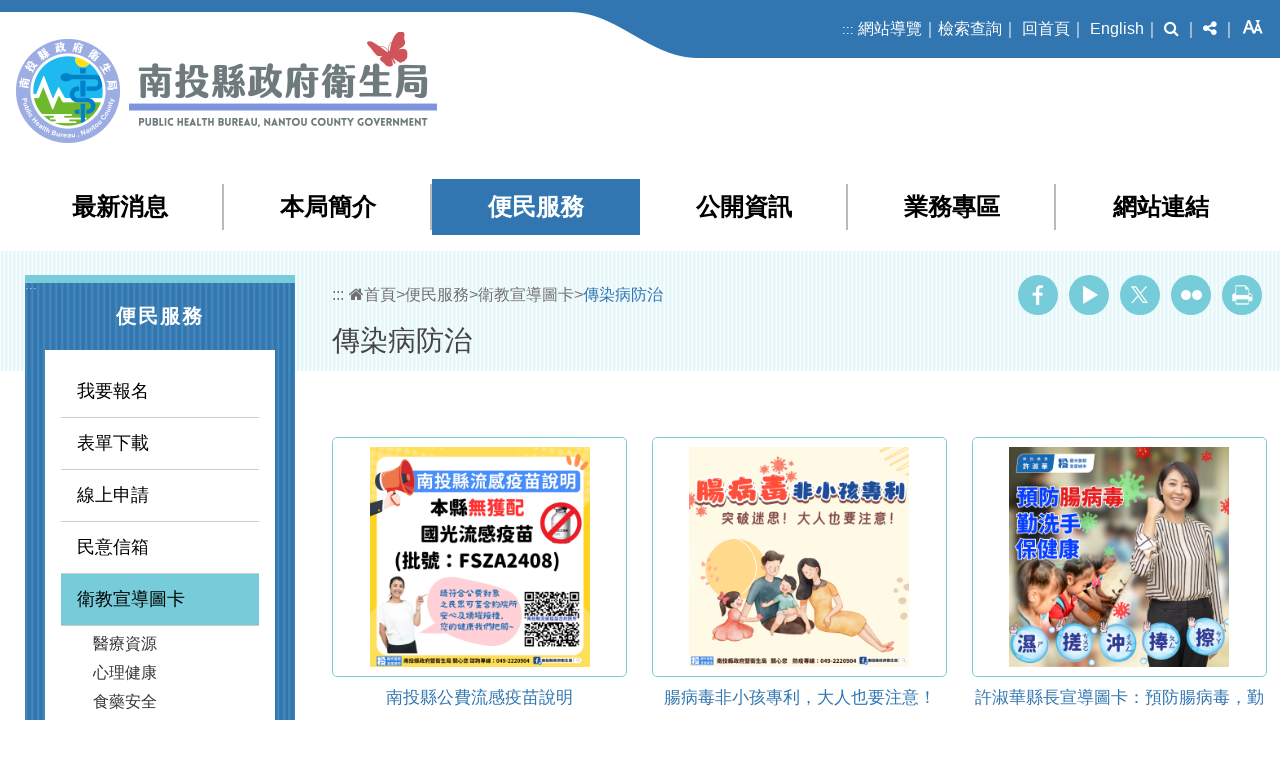

--- FILE ---
content_type: text/html; charset=utf-8
request_url: https://www.ntshb.gov.tw/tour/index?Parser=13,5,1277,1270
body_size: 81768
content:

<!DOCTYPE html>
<html lang="zh-tw">
<head><meta http-equiv="Content-Type" content="text/html; charset=utf-8" /><meta name="viewport" content="width=device-width, initial-scale=1" /><meta name="format-detection" content="telephone=no" /><meta name="accessible_website" content="本網站符合AA等級無障礙網頁設計標準" /><title>
	南投縣政府衛生局-便民服務-衛教宣導圖卡-傳染病防治
</title><meta property="og:site_name"   content="南投縣政府衛生局" />
<meta property="og:image"       content="https://www.ntshb.gov.tw/images/og.jpg" />
<meta property="og:title"       content="便民服務-衛教宣導圖卡-傳染病防治(南投縣政府衛生局)" />
<meta property="og:description" content="南投縣政府衛生局" />
<meta property="og:url"         content="https://www.ntshb.gov.tw/tour/index?Parser=13,5,1277,1270" />
<meta property="og:type"        content="website" />
<meta property="twitter:title"  content="便民服務-衛教宣導圖卡-傳染病防治(南投縣政府衛生局)" />
<meta name="DC.Title"          content="南投縣政府衛生局" />
<meta name="DC.Creator"        content="南投縣政府衛生局" />
<meta name="DC.Subject"        content="衛教宣導圖卡-傳染病防治" />
<meta name="DC.Description"    content="南投縣政府衛生局" />
<meta name="DC.Contributor"    content="南投縣政府衛生局" />
<meta name="DC.Type"           content="text/html" />
<meta name="DC.Format"         content="text" />
<meta name="DC.Source"         content="南投縣政府衛生局" />
<meta name="DC.Language"       content="中文" />
<meta name="DC.coverage.t.max" content="2026-01-21" />
<meta name="DC.coverage.t.min" content="2027-12-31" />
<meta name="DC.Publisher"      content="南投縣政府衛生局" />
<meta name="DC.Date"           content="2026-01-21" />
<meta name="DC.Identifier"     content="376480303I" />
<meta name="DC.Relation"       content="GIP-EY-LP-0090-0001-MP01" />
<meta name="DC.Rights"         content="南投縣政府衛生局" />
<meta name="Category.Theme"    content="800,900" />
<meta name="Category.Service"  content="B00,E20,G20,H20" />
<meta name="Category.Cake"     content="B00,I00" />
<meta name="description"       content="南投縣政府衛生局 便民服務 衛教宣導圖卡-傳染病防治 " />
<link href="../css/layout.css?v=0321" rel="stylesheet" type="text/css" />
  <script src="/Scripts/jquery.min.js" type="text/javascript"></script>
  <script src="/Content/df_js/datepick/jquery-ui.min.js" type="text/javascript"></script>
  <script src="/Content/df_js/datepick/jquery.ui.datepicker-zh-TW.js" type="text/javascript"></script>
  <script src="/Content/df_js/superfish_base/superfish.js" type="text/javascript"></script>
  <script src="/Content/df_js/superfish_base/hoverIntent.js" type="text/javascript"></script>
  <script src="/Content/df_js/menu.js?v=0321" type="text/javascript"></script>
  <script src="/Content/df_js/bootstrap.js" type="text/javascript"></script>
  <script src="/Content/df_js/lightbox.js" type="text/javascript"></script>
  <script src="/Content/df_js/ChangeFontSize.js" type="text/javascript"></script>
  <script src="/Content/df_js/readyfun.js" type="text/javascript"></script> 
    
  </head>
<body>
    <a title="跳到主要內容區塊" class="visually-hidden-focusable" href="#ace_m">跳到主要內容區塊</a>
  <div id="FontSizeArea">
       
        <noscript style="display:block; text-align:center; padding:10px 0">
            您的瀏覽器不支援JavaScript功能，若網頁功能無法正常使用時，請開啟瀏覽器JavaScript狀態
        </noscript>
        <header role="banner" id="header">
            <div class="top">
                <div class="menu_navigation">
                    <ul class="menu_nav">
                        <li><a href="#U" accesskey="U" name="U" title="上方區域" class="ace">:::</a></li>
                         <li><a href="../sitemap/index?Parser=99,10,70" title="網站導覽">網站導覽</a>｜</li><li><a href="../content/index?Parser=1,9,67" title="檢索查詢">檢索查詢</a>｜</li> 
                        <li><a href="../home" title="回首頁">回首頁</a>｜</li>
                        <li><a href="/english/" title="English(另開視窗)" target="_blank"  rel="noopener noreferrer">English</a>｜</li>
                        <li class="nav_parent">
                           
    <a href="javascript:;" title="搜尋" class="switchButton" aria-expanded="false" role="button"><i class="fa fa-search" aria-hidden="true"></i><span class="visually-hidden">搜尋</span></a>
    <div class="search_main nav_focus">
    <div class="nav_search">
        <form action="/search/index?Parser=99,9,68" method="post">
           <label for="kd1" class="visually-hidden">關鍵字查詢</label><input id="kd1" type="text"  name="kd"  placeholder="請輸入關鍵字" class="text" title="請輸入關鍵字" autocomplete="off" accesskey="S">
           <input type="submit"  value="" class="text2" title="送出文章關鍵字查詢" /><input  name="_csrfSecret" type="hidden"  value="4091068A8D7A3FE4085C5BB42C8E8F32" />  
        </form>
   
                <div class="left mt-1 fw-bolder hotkeyword">熱門關鍵字：
                <a href="/search/index?Parser=99,9,68,,,,,,,,,,COVID-19" title="COVID-19">COVID-19</a>、<a href="/search/index?Parser=99,9,68,,,,,,,,,,醫療" title="醫療">醫療</a>、<a href="/search/index?Parser=99,9,68,,,,,,,,,,疫苗" title="疫苗">疫苗</a>、<a href="/search/index?Parser=99,9,68,,,,,,,,,,身心障礙牙科" title="身心障礙牙科">身心障礙牙科</a>、<a href="/search/index?Parser=99,9,68,,,,,,,,,,身心障礙者牙科" title="身心障礙者牙科">身心障礙者牙科</a>     
                </div>
        
    </div>
  </div>
   
 ｜                                                         
                        </li>
                        <li class="nav_parent">
                            <a href="javascript:;" title="分享" class="switchButton" role="button" aria-expanded="false"><i class="fa fa-share-alt" aria-hidden="true"></i><span class="visually-hidden">分享</span></a>
                             <ul class="share share_web nav_focus"><li class="type1"><a target="_blank" rel="noopener noreferrer" title="Facebook(另開視窗)"  href="https://www.facebook.com/sharer.php?u=https%3a%2f%2fwww.ntshb.gov.tw%2ftour%2findex%3fParser%3d13%2c5%2c1277%2c1270"><span class="visually-hidden">Facebook</span></a></li><li class="type2"><a target="_blank" rel="noopener noreferrer" title="Youtube(另開視窗)"  href="https://www.youtube.com/channel/UCHKok0m65wtBrjLEK_EtODg"><span class="visually-hidden">Youtube</span></a></li><li class="type4"><a target="_blank" rel="noopener noreferrer" title="Twitter(另開視窗)"  href="https://twitter.com/home?status=https://www.youtube.com/channel/UCHKok0m65wtBrjLEK_EtODg"><span class="visually-hidden">Twitter</span></a></li><li class="type6"><a target="_blank" rel="noopener noreferrer" title="Flickr(另開視窗)"  href="https://www.flickr.com/search/?text=南投縣政府衛生局"><span class="visually-hidden">Flickr</span></a></li>               </ul>   ｜
                        </li>
                        <li class="nav_parent">
                                               <a href="javascript:;" nonce="" title="字級" class="switchButton" role="button" aria-expanded="false">
                        <i class="icon-Aa" aria-hidden="true"></i><span class="visually-hidden">字級</span>
                    </a>
                    <ul class="fontsize  nav_focus">
                        <li class="type"><a href="javascript:" role="button" aria-pressed="false" rel="noopener noreferrer" nonce="" title="小字級" id="fontSizeS">A-</a></li>
                        <li class="type font_size_btn-"><a href="javascript:" role="button" aria-pressed="true" rel="noopener noreferrer" nonce="" title="中字級" id="fontSizeM">A</a></li>
                        <li class="type"><a href="javascript:" role="button" aria-pressed="false" rel="noopener noreferrer" nonce="" title="大字級" id="fontSizeL">A+</a></li>
                    </ul>
                    <noscript class="no_txt" style="float:right">
                        變更字變大小不影響資料瀏覽，替方式 [檢視] ->[字型]->選擇[較大、中、較小]。或[Ctrl]+[+]放大，[Ctrl]+[-] 縮小
                    </noscript>
                         </li>                       
                    </ul>
                      
                </div>
                <h1 id="logo">
                 <a href="../home" title="南投縣政府衛生局(回首頁)"><img src="../images/logo.png" alt="南投縣政府衛生局" /></a>
              </h1>
                <div class="b_main">
                    <div class="b" tabindex="0" role="button" aria-label="選單" aria-expanded="false">
                        <i class="b1"></i>
                        <i class="b2"></i>
                        <i class="b3"></i>
                    </div>
                </div>

                <div style="clear:both"></div>
                <!--clean-->
            </div>
             <nav role="navigation" aria-label="上方主選單" id="main_menu" class="menu_css">
                   <ul class="top_menu" id="example">
                    <li><a href="../latestevent/index?Parser=9,3,28" title="最新消息" >最新消息</a>
<ul class="sub"><li><a   href="../latestevent/index?Parser=9,3,28"  title="新聞稿"    >新聞稿</a></li><li><a   href="../latestevent/index?Parser=9,3,29"  title="活動訊息"    >活動訊息</a></li><li><a   href="../latestevent/index?Parser=9,3,30"  title="徵才公告"    >徵才公告</a></li><li><a   href="../latestevent/index?Parser=9,3,31"  title="招標資訊"    >招標資訊</a></li><li><a   href="../latestevent/index?Parser=9,3,32"  title="計畫徵求"    >計畫徵求</a></li><li><a   href="../gallery/index?Parser=16,3,1263"  title="活動花絮"    >活動花絮</a></li></ul></li><li><a href="../content/index?Parser=1,4,33" title="本局簡介" >本局簡介</a>
<ul class="sub"><li><a   href="../content/index?Parser=1,4,33"  title="歷史沿革"    >歷史沿革</a></li><li><a   href="../content/index?Parser=1,4,34"  title="局長介紹"    >局長介紹</a></li><li><a   href="../content/index?Parser=1,4,35"  title="組織架構"    >組織架構</a></li><li><a   href="../content/index?Parser=1,4,36"  title="科室介紹"    >科室介紹</a></li><li><a   href="../content_type/index?Parser=15,4,37"  title="單位通訊"    >單位通訊</a></li><li><a   href="../healthcenter/index?Parser=99,4,38"  title="鄉鎮市衛生所"    >鄉鎮市衛生所</a></li><li><a   href="../content/index?Parser=1,4,39"  title="交通資訊"    >交通資訊</a></li></ul></li><li><a href="../registration/index?Parser=99,5,40" title="便民服務" class="top_menu_fixed" >便民服務</a>
<ul class="sub"><li><a   href="../registration/index?Parser=99,5,40"  title="我要報名"    >我要報名</a></li><li><a   href="../form/index?Parser=28,5,41"  title="表單下載"    >表單下載</a></li><li><a   href="../counseling/index?Parser=99,5,74,42"  title="線上申請"    >線上申請</a>
<ul class="sub2"><li><a  href="../counseling/index?Parser=99,5,74,42" title="我要心理諮商"  >我要心理諮商</a></li><li><a  href="../assessment/index?Parser=1,5,75,42" title="我要營養評估"  >我要營養評估</a></li><li><a  href="../hivCheck/index?Parser=1,5,76,42" title="愛滋病毒匿名篩檢"  >愛滋病毒匿名篩檢</a></li><li><a  href="https://eservice.nantou.gov.tw/eservice/apply_mode_directions2?itemId=145" title="長照服務申請(另開視窗)" target="_blank" rel="noopener noreferrer"   mhit=1320>長照服務申請</a></li><li><a  href="https://atonline.sfaa.gov.tw/" title="身心障礙者醫療復健費用及醫療輔具補助申請(另開視窗)" target="_blank" rel="noopener noreferrer"   mhit=1325>身心障礙者醫療復健費用及醫療輔具補助申請</a></li><li><a  href="https://eservice.nantou.gov.tw/eservice/apply_mode_directions2?itemId=1294" title="送藥到府服務(另開視窗)" target="_blank" rel="noopener noreferrer"   mhit=1336>送藥到府服務</a></li></ul></li><li><a   href="../pmail/index?Parser=99,5,43"  title="民意信箱"    >民意信箱</a></li><li><a   href="../tour/index?Parser=13,5,1271,1270"  title="衛教宣導圖卡"    >衛教宣導圖卡</a>
<ul class="sub2"><li><a  href="../tour/index?Parser=13,5,1271,1270" title="醫療資源"  >醫療資源</a></li><li><a  href="../tour/index?Parser=13,5,1272,1270" title="心理健康"  >心理健康</a></li><li><a  href="../tour/index?Parser=13,5,1273,1270" title="食藥安全"  >食藥安全</a></li><li><a  href="../tour/index?Parser=13,5,1274,1270" title="毒品危害防制"  >毒品危害防制</a></li><li><a  href="../tour/index?Parser=13,5,1275,1270" title="健康促進"  >健康促進</a></li><li><a  href="../tour/index?Parser=13,5,1276,1270" title="長者延緩失能"  >長者延緩失能</a></li><li><a  href="../tour/index?Parser=13,5,1277,1270" title="傳染病防治"  >傳染病防治</a></li><li><a  href="../tour/index?Parser=13,5,1278,1270" title="檢驗專區"  >檢驗專區</a></li><li><a  href="../tour/index?Parser=13,5,1279,1270" title="長照服務"  >長照服務</a></li><li><a  href="../form/index?Parser=2,5,1321,1270" title="其他業務"  >其他業務</a></li></ul></li><li><a   href="../video/index?Parser=31,5,1326"  title="影音專區"    >影音專區</a></li><li><a   href="../form/index?Parser=2,5,1338,1337"  title="本局出版品"    >本局出版品</a></li></ul></li><li><a href="../form/index?Parser=2,6,45" title="公開資訊" >公開資訊</a>
<ul class="sub"><li><a   href="../form/index?Parser=2,6,45"  title="施政計畫"    >施政計畫</a></li><li><a   href="../form/index?Parser=2,6,46"  title="辦理國家賠償事件收結情形"    >辦理國家賠償事件收結情形</a></li><li><a   href="../form/index?Parser=28,6,47"  title="衛生統計"    >衛生統計</a></li><li><a   href="../form/index?Parser=28,6,48"  title="預決算資料"    >預決算資料</a></li><li><a   href="../form/index?Parser=28,6,49"  title="性別主流化-性別平等"    >性別主流化-性別平等</a></li><li><a   href="../form/index?Parser=2,6,50"  title="廉政宣導專區"    >廉政宣導專區</a></li><li><a   href="../form/index?Parser=28,6,51"  title="政策宣導專區"    >政策宣導專區</a></li><li><a   href="../latestevent/index?Parser=9,6,250"  title="公職人員及關係人身分關係公開查詢"    >公職人員及關係人身分關係公開查詢</a></li><li><a   href="../latestevent/index?Parser=9,6,53"  title="補助民間團體公告專區"    >補助民間團體公告專區</a></li><li><a   href="../form/index?Parser=2,6,1293"  title="支付或接受補助"    >支付或接受補助</a></li><li><a   href="../form/index?Parser=2,6,1324,1323"  title="捐贈公開專區"    >捐贈公開專區</a></li><li><a   href="../form/index?Parser=28,6,54"  title="會計月報"    >會計月報</a></li><li><a   href="../form/index?Parser=28,6,55"  title="法規訊息"    >法規訊息</a></li><li><a   href="../form/index?Parser=2,6,1322"  title="資通安全管理政策"    >資通安全管理政策</a></li></ul></li><li><a href="../sitemap/SubMenu?Parser=99,7" title="業務專區" >業務專區</a>
<ul class="sub"><li><a   href="../sitemap/SubMenu2?Parser=99,7,56"  title="醫療資源"    >醫療資源</a>
<ul class="sub2"><li><a  href="../content/index?Parser=1,7,150,56,80" title="醫療機構"  >醫療機構</a></li><li><a  href="../form/index?Parser=2,7,1269,56" title="幼兒專責醫師制度"  >幼兒專責醫師制度</a></li><li><a  href="../form/index?Parser=2,7,1300,56" title="醫療事故預防及爭議處理專區"  >醫療事故預防及爭議處理專區</a></li><li><a  href="../content/index?Parser=1,7,155,56,81" title="緊急醫療"  >緊急醫療</a></li><li><a  href="../form/index?Parser=2,7,82,56" title="各項自費收費"  >各項自費收費</a></li><li><a  href="../form/index?Parser=2,7,83,56" title="就醫補助"  >就醫補助</a></li><li><a  href="../form/index?Parser=2,7,200,56" title="預立醫療決定專區"  >預立醫療決定專區</a></li><li><a  href="../content/index?Parser=1,7,201,56" title="山地離島遠距專科會診服務"  >山地離島遠距專科會診服務</a></li><li><a  href="../content/index?Parser=1,7,84,56" title="醫療相關服務"  >醫療相關服務</a></li></ul></li><li><a   href="../sitemap/SubMenu2?Parser=99,7,57"  title="心理健康"    >心理健康</a>
<ul class="sub2"><li><a  href="../form/index?Parser=2,7,158,57,85" title="南投縣社區心理衛生中心"  >南投縣社區心理衛生中心</a></li><li><a  href="../form/index?Parser=2,7,86,57" title="心情檢測"  >心情檢測</a></li><li><a  href="../form/index?Parser=2,7,87,57" title="成癮專區"  >成癮專區</a></li><li><a  href="../form/index?Parser=28,7,166,57,88" title="衛教專區"  >衛教專區</a></li></ul></li><li><a   href="../sitemap/SubMenu2?Parser=99,7,58"  title="食藥安全"    >食藥安全</a>
<ul class="sub2"><li><a  href="../content/index?Parser=1,7,89,58" title="藥品"  >藥品</a></li><li><a  href="../content/index?Parser=1,7,90,58" title="醫療器材"  >醫療器材</a></li><li><a  href="../content/index?Parser=1,7,170,58,91" title="化粧品"  >化粧品</a></li><li><a  href="../content/index?Parser=1,7,92,58" title="管制藥品"  >管制藥品</a></li><li><a  href="../content/index?Parser=1,7,93,58" title="化粧品廣告管理"  >化粧品廣告管理</a></li><li><a  href="../content/index?Parser=1,7,94,58" title="醫療器材廣告管理"  >醫療器材廣告管理</a></li><li><a  href="../content/index?Parser=1,7,95,58" title="藥商藥事人員管理"  >藥商藥事人員管理</a></li><li><a  href="../content/index?Parser=1,7,96,58" title="醫療器材商管理"  >醫療器材商管理</a></li><li><a  href="../content/index?Parser=1,7,97,58" title="食品廣告管理"  >食品廣告管理</a></li><li><a  href="../links/index?Parser=29,7,98,58" title="食藥安全相關連結"  >食藥安全相關連結</a></li><li><a  href="../content/index?Parser=1,7,172,58,99" title="食品業者自主管理"  >食品業者自主管理</a></li><li><a  href="../content/index?Parser=1,7,100,58" title="食品業者主動通報專區"  >食品業者主動通報專區</a></li><li><a  href="../form/index?Parser=2,7,1301,58" title="蘇丹色素專區"  >蘇丹色素專區</a></li></ul></li><li><a   href="../sitemap/SubMenu2?Parser=99,7,59"  title="毒品危害防制"    >毒品危害防制</a>
<ul class="sub2"><li><a  href="../content/index?Parser=1,7,101,59" title="藥癮戒治"  >藥癮戒治</a></li><li><a  href="../content/index?Parser=1,7,102,59" title="轉介服務"  >轉介服務</a></li><li><a  href="../content/index?Parser=1,7,103,59" title="志工召募"  >志工召募</a></li><li><a  href="../gallery/index?Parser=16,7,104,59" title="毒品防制成果"  >毒品防制成果</a></li><li><a  href="../form/index?Parser=2,7,1268,59" title="聯繫資訊"  >聯繫資訊</a></li><li><a  href="../form/index?Parser=2,7,1317,59" title="用馨關懷迎向陽光計畫"  >用馨關懷迎向陽光計畫</a></li></ul></li><li><a   href="../sitemap/SubMenu2?Parser=99,7,60"  title="健康促進"    >健康促進</a>
<ul class="sub2"><li><a  href="../form/index?Parser=2,7,185,60,114" title="菸害防制業務"  >菸害防制業務</a></li><li><a  href="../form/index?Parser=28,7,1266,60" title="衛教專區"  >衛教專區</a></li><li><a  href="../form/index?Parser=2,7,106,60" title="婦幼健康及優生保健業務"  >婦幼健康及優生保健業務</a></li><li><a  href="../content/index?Parser=1,7,107,60" title="癌症篩檢及防治"  >癌症篩檢及防治</a></li><li><a  href="../content/index?Parser=1,7,175,60,108" title="HPV(人類乳突病毒)疫苗業務"  >HPV(人類乳突病毒)疫苗業務</a></li><li><a  href="../form/index?Parser=28,7,109,60" title="整合式健康篩檢"  >整合式健康篩檢</a></li><li><a  href="../content/index?Parser=1,7,110,60" title="成健及BC肝篩檢"  >成健及BC肝篩檢</a></li><li><a  href="../content/index?Parser=1,7,178,60,111" title="慢性病照護網"  >慢性病照護網</a></li><li><a  href="../content/index?Parser=1,7,112,60" title="油症(多氯聯苯)業務"  >油症(多氯聯苯)業務</a></li><li><a  href="../content/index?Parser=1,7,189,60,115" title="營造健康生活環境業務"  >營造健康生活環境業務</a></li><li><a  href="../form/index?Parser=2,7,116,60" title="兒童青少年保健"  >兒童青少年保健</a></li></ul></li><li><a   href="../sitemap/SubMenu2?Parser=99,7,61"  title="長者延緩失能"    >長者延緩失能</a>
<ul class="sub2"><li><a  href="../content/index?Parser=1,7,192,61,117" title="長者社區營養"  >長者社區營養</a></li><li><a  href="../content/index?Parser=1,7,118,61" title="高齡友善"  >高齡友善</a></li><li><a  href="../content/index?Parser=1,7,119,61" title="銀髮健身俱樂部"  >銀髮健身俱樂部</a></li><li><a  href="../content/index?Parser=1,7,120,61" title="失智友善社區"  >失智友善社區</a></li><li><a  href="../content/index?Parser=1,7,121,61" title="長者資源連結"  >長者資源連結</a></li><li><a  href="../form/index?Parser=2,7,1265,61" title="長者功能評估"  >長者功能評估</a></li><li><a  href="../form/index?Parser=2,7,1316,61" title="預防及延緩失能照護服務方案"  >預防及延緩失能照護服務方案</a></li></ul></li><li><a   href="../sitemap/SubMenu2?Parser=99,7,62"  title="傳染病防治"    >傳染病防治</a>
<ul class="sub2"><li><a  href="https://www.cdc.gov.tw/Disease/" title="法定傳染病(另開視窗)" target="_blank" rel="noopener noreferrer"   mhit=123>法定傳染病</a></li><li><a  href="../form/index?Parser=2,7,1341,62,1340" title="新興傳染病整備專區"  >新興傳染病整備專區</a></li><li><a  href="../form/index?Parser=2,7,1280,62" title="登革熱專區"  >登革熱專區</a></li><li><a  href="../form/index?Parser=2,7,1234,62" title="M痘防治專區"  >M痘防治專區</a></li><li><a  href="../form/index?Parser=2,7,254,62" title="結核病防治"  >結核病防治</a></li><li><a  href="../form/index?Parser=2,7,124,62" title="流感防治"  >流感防治</a></li><li><a  href="../form/index?Parser=2,7,125,62" title="預防接種"  >預防接種</a></li><li><a  href="../form/index?Parser=2,7,245,62,122" title="COVID-19專區"  >COVID-19專區</a></li><li><a  href="https://www.cdc.gov.tw/Category/List/Wie5hDvyNkeG_ZypRcxssw" title="醫療機構感染管制(另開視窗)" target="_blank" rel="noopener noreferrer"   mhit=130>醫療機構感染管制</a></li><li><a  href="https://www.cdc.gov.tw/Category/List/sbu7N0TPqLjKBz65260pdQ" title="長期照護機構感染管制(另開視窗)" target="_blank" rel="noopener noreferrer"   mhit=131>長期照護機構感染管制</a></li><li><a  href="../form/index?Parser=2,7,129,62" title="營業衛生管理"  >營業衛生管理</a></li><li><a  href="../form/index?Parser=2,7,127,62" title="外國人健康檢查管理"  >外國人健康檢查管理</a></li><li><a  href="../faq/index?Parser=30,7,126,62" title="常見問題"  >常見問題</a></li></ul></li><li><a   href="../sitemap/SubMenu2?Parser=99,7,63"  title="檢驗專區"    >檢驗專區</a>
<ul class="sub2"><li><a  href="../content/index?Parser=1,7,133,63" title="本局實驗室"  >本局實驗室</a></li><li><a  href="../content/index?Parser=1,7,134,63" title="實驗室認證項目"  >實驗室認證項目</a></li><li><a  href="../form/index?Parser=2,7,135,63" title="檢驗業務"  >檢驗業務</a></li><li><a  href="../links/index?Parser=11,7,136,63" title="食品檢驗新知"  >食品檢驗新知</a></li><li><a  href="https://lams.fda.gov.tw/Public/Public/Public_Cer_Lab.aspx?id=2" title="FDA認證實驗室專區(另開視窗)" target="_blank" rel="noopener noreferrer"   mhit=137>FDA認證實驗室專區</a></li></ul></li><li><a   href="../sitemap/SubMenu2?Parser=99,7,64"  title="長照服務"    >長照服務</a>
<ul class="sub2"><li><a  href="../form/index?Parser=2,7,138,64" title="長期照顧管理中心"  >長期照顧管理中心</a></li><li><a  href="../form/index?Parser=2,7,1295,64,1294" title="身心障礙服務專區"  >身心障礙服務專區</a></li><li><a  href="../latestevent/index?Parser=9,7,139,64" title="中心公告"  >中心公告</a></li><li><a  href="../form/index?Parser=2,7,214,64,140" title="長期照顧服務資源"  >長期照顧服務資源</a></li><li><a  href="../content/index?Parser=1,7,141,64" title="社會福利資源"  >社會福利資源</a></li><li><a  href="https://welfare.nantou.gov.tw/1486/1048" title="家庭照顧者專區(另開視窗)" target="_blank" rel="noopener noreferrer"   mhit=142>家庭照顧者專區</a></li><li><a  href="../form/index?Parser=2,7,143,64" title="住宿式服務機構使用者補助方案"  >住宿式服務機構使用者補助方案</a></li><li><a  href="../content/index?Parser=1,7,144,64" title="外籍看護工申審"  >外籍看護工申審</a></li><li><a  href="https://1966.gov.tw/LTC/lp-6464-207.html" title="長照服務宣導專區(另開視窗)" target="_blank" rel="noopener noreferrer"   mhit=147>長照服務宣導專區</a></li><li><a  href="../faq/index?Parser=26,7,148,64" title="長照申請常見問題"  >長照申請常見問題</a></li></ul></li><li><a   href="../form/index?Parser=28,7,1332,1327,1328"  title="志願服務專區"    >志願服務專區</a></li></ul></li><li><a href="../banner/index?Parser=99,8,65" title="網站連結" >網站連結</a>
<ul class="sub"><li><a   href="../banner/index?Parser=99,8,65"  title="網網相連"    >網網相連</a></li><li><a   href="../links/index?Parser=29,8,66"  title="快速連結"    >快速連結</a></li></ul></li>   
                </ul>
                 
<ul class="menu2"><li>   <div class="nav_search clearfix">       <form action="/search/index?Parser=99,9,68" method="post">          <label for="kdA" class="visually-hidden">關鍵字查詢</label><input id="kdA" name="kd" type="text" class="text"  placeholder="關鍵字查詢"  autocomplete="off">            <input type="submit" value="GO" class="text2" title="送出文章關鍵字查詢"><input  name="_csrfSecret" type="hidden"  value="4091068A8D7A3FE4085C5BB42C8E8F32" />         </form>      </div>    </li>
<li  class="sub_menu" ><a title="最新消息" href="../latestevent/index?Parser=9,3,28" role="button">最新消息</a><div class="menu_icon"></div>
    <ul class="sub_sub">
  <li ><a  title="新聞稿"  href="../latestevent/index?Parser=9,3,28" >新聞稿</a> </li>
  <li ><a  title="活動訊息"  href="../latestevent/index?Parser=9,3,29" >活動訊息</a> </li>
  <li ><a  title="徵才公告"  href="../latestevent/index?Parser=9,3,30" >徵才公告</a> </li>
  <li ><a  title="招標資訊"  href="../latestevent/index?Parser=9,3,31" >招標資訊</a> </li>
  <li ><a  title="計畫徵求"  href="../latestevent/index?Parser=9,3,32" >計畫徵求</a> </li>
  <li ><a  title="活動花絮"  href="../gallery/index?Parser=16,3,1263" >活動花絮</a> </li>
  </ul> </li>
<li  class="sub_menu" ><a title="本局簡介" href="../content/index?Parser=1,4,33" role="button">本局簡介</a><div class="menu_icon"></div>
    <ul class="sub_sub">
  <li ><a  title="歷史沿革"  href="../content/index?Parser=1,4,33" >歷史沿革</a> </li>
  <li ><a  title="局長介紹"  href="../content/index?Parser=1,4,34" >局長介紹</a> </li>
  <li ><a  title="組織架構"  href="../content/index?Parser=1,4,35" >組織架構</a> </li>
  <li ><a  title="科室介紹"  href="../content/index?Parser=1,4,36" >科室介紹</a> </li>
  <li ><a  title="單位通訊"  href="../content_type/index?Parser=15,4,37" >單位通訊</a> </li>
  <li ><a  title="鄉鎮市衛生所"  href="../healthcenter/index?Parser=99,4,38" >鄉鎮市衛生所</a> </li>
  <li ><a  title="交通資訊"  href="../content/index?Parser=1,4,39" >交通資訊</a> </li>
  </ul> </li>
<li  class="sub_menu" ><a title="便民服務" href="../registration/index?Parser=99,5,40" role="button">便民服務</a><div class="menu_icon"></div>
    <ul class="sub_sub">
  <li ><a  title="我要報名"  href="../registration/index?Parser=99,5,40" >我要報名</a> </li>
  <li ><a  title="表單下載"  href="../form/index?Parser=28,5,41" >表單下載</a> </li>
  <li class="sub_menu2"><a  title="線上申請"  href="../counseling/index?Parser=99,5,74,42" >線上申請</a><div class="menu_icon"></div>
    <ul class="sub_sub2">
     <li ><a  title="我要心理諮商"  href="../counseling/index?Parser=99,5,74,42">我要心理諮商</a> </li>
     <li ><a  title="我要營養評估"  href="../assessment/index?Parser=1,5,75,42">我要營養評估</a> </li>
     <li ><a  title="愛滋病毒匿名篩檢"  href="../hivCheck/index?Parser=1,5,76,42">愛滋病毒匿名篩檢</a> </li>
     <li ><a  mhit=1320 title="長照服務申請(另開視窗)" target="_blank"  rel="noopener noreferrer"  href="https://eservice.nantou.gov.tw/eservice/apply_mode_directions2?itemId=145">長照服務申請</a> </li>
     <li ><a  mhit=1325 title="身心障礙者醫療復健費用及醫療輔具補助申請(另開視窗)" target="_blank"  rel="noopener noreferrer"  href="https://atonline.sfaa.gov.tw/">身心障礙者醫療復健費用及醫療輔具補助申請</a> </li>
     <li ><a  mhit=1336 title="送藥到府服務(另開視窗)" target="_blank"  rel="noopener noreferrer"  href="https://eservice.nantou.gov.tw/eservice/apply_mode_directions2?itemId=1294">送藥到府服務</a> </li>
    </ul> </li>
  <li ><a  title="民意信箱"  href="../pmail/index?Parser=99,5,43" >民意信箱</a> </li>
  <li class="sub_menu2"><a  title="衛教宣導圖卡"  href="../tour/index?Parser=13,5,1271,1270" >衛教宣導圖卡</a><div class="menu_icon"></div>
    <ul class="sub_sub2">
     <li ><a  title="醫療資源"  href="../tour/index?Parser=13,5,1271,1270">醫療資源</a> </li>
     <li ><a  title="心理健康"  href="../tour/index?Parser=13,5,1272,1270">心理健康</a> </li>
     <li ><a  title="食藥安全"  href="../tour/index?Parser=13,5,1273,1270">食藥安全</a> </li>
     <li ><a  title="毒品危害防制"  href="../tour/index?Parser=13,5,1274,1270">毒品危害防制</a> </li>
     <li ><a  title="健康促進"  href="../tour/index?Parser=13,5,1275,1270">健康促進</a> </li>
     <li ><a  title="長者延緩失能"  href="../tour/index?Parser=13,5,1276,1270">長者延緩失能</a> </li>
     <li ><a  title="傳染病防治"  href="../tour/index?Parser=13,5,1277,1270">傳染病防治</a> </li>
     <li ><a  title="檢驗專區"  href="../tour/index?Parser=13,5,1278,1270">檢驗專區</a> </li>
     <li ><a  title="長照服務"  href="../tour/index?Parser=13,5,1279,1270">長照服務</a> </li>
     <li ><a  title="其他業務"  href="../form/index?Parser=2,5,1321,1270">其他業務</a> </li>
    </ul> </li>
  <li ><a  title="影音專區"  href="../video/index?Parser=31,5,1326" >影音專區</a> </li>
  <li ><a  title="本局出版品"  href="../form/index?Parser=2,5,1338,1337" >本局出版品</a> </li>
  </ul> </li>
<li  class="sub_menu" ><a title="公開資訊" href="../form/index?Parser=2,6,45" role="button">公開資訊</a><div class="menu_icon"></div>
    <ul class="sub_sub">
  <li ><a  title="施政計畫"  href="../form/index?Parser=2,6,45" >施政計畫</a> </li>
  <li ><a  title="辦理國家賠償事件收結情形"  href="../form/index?Parser=2,6,46" >辦理國家賠償事件收結情形</a> </li>
  <li ><a  title="衛生統計"  href="../form/index?Parser=28,6,47" >衛生統計</a> </li>
  <li ><a  title="預決算資料"  href="../form/index?Parser=28,6,48" >預決算資料</a> </li>
  <li ><a  title="性別主流化-性別平等"  href="../form/index?Parser=28,6,49" >性別主流化-性別平等</a> </li>
  <li ><a  title="廉政宣導專區"  href="../form/index?Parser=2,6,50" >廉政宣導專區</a> </li>
  <li ><a  title="政策宣導專區"  href="../form/index?Parser=28,6,51" >政策宣導專區</a> </li>
  <li ><a  title="公職人員及關係人身分關係公開查詢"  href="../latestevent/index?Parser=9,6,250" >公職人員及關係人身分關係公開查詢</a> </li>
  <li ><a  title="補助民間團體公告專區"  href="../latestevent/index?Parser=9,6,53" >補助民間團體公告專區</a> </li>
  <li ><a  title="支付或接受補助"  href="../form/index?Parser=2,6,1293" >支付或接受補助</a> </li>
  <li ><a  title="捐贈公開專區"  href="../form/index?Parser=2,6,1324,1323" >捐贈公開專區</a> </li>
  <li ><a  title="會計月報"  href="../form/index?Parser=28,6,54" >會計月報</a> </li>
  <li ><a  title="法規訊息"  href="../form/index?Parser=28,6,55" >法規訊息</a> </li>
  <li ><a  title="資通安全管理政策"  href="../form/index?Parser=2,6,1322" >資通安全管理政策</a> </li>
  </ul> </li>
<li  class="sub_menu" ><a title="業務專區" href="../sitemap/SubMenu?Parser=99,7" role="button">業務專區</a><div class="menu_icon"></div>
    <ul class="sub_sub">
  <li class="sub_menu2"><a  title="醫療資源"  href="../sitemap/SubMenu2?Parser=99,7,56" >醫療資源</a><div class="menu_icon"></div>
    <ul class="sub_sub2">
     <li class="sub_menu3"><a  title="醫療機構"  href="../content/index?Parser=1,7,150,56,80">醫療機構</a><div class="menu_icon"></div>
     <ul class="sub_sub3">
      <li ><a  title="縣內醫院"  href="../content/index?Parser=1,7,150,56,80" >縣內醫院</a> </li>
      <li ><a  title="南投縣護理之家"  href="../content/index?Parser=1,7,151,56,80" >南投縣護理之家</a> </li>
      <li ><a  title="南投縣居家護理所"  href="../content/index?Parser=1,7,152,56,80" >南投縣居家護理所</a> </li>
      <li ><a  title="南投縣醫療機構"  href="../form/index?Parser=2,7,154,56,80" >南投縣醫療機構</a> </li>
     </ul> </li>
     <li ><a  title="幼兒專責醫師制度"  href="../form/index?Parser=2,7,1269,56">幼兒專責醫師制度</a> </li>
     <li ><a  title="醫療事故預防及爭議處理專區"  href="../form/index?Parser=2,7,1300,56">醫療事故預防及爭議處理專區</a> </li>
     <li class="sub_menu3"><a  title="緊急醫療"  href="../content/index?Parser=1,7,155,56,81">緊急醫療</a><div class="menu_icon"></div>
     <ul class="sub_sub3">
      <li ><a  title="急救責任醫院"  href="../content/index?Parser=1,7,155,56,81" >急救責任醫院</a> </li>
      <li ><a  title="救護車"  href="../form/index?Parser=2,7,156,56,81" >救護車</a> </li>
      <li ><a  title="AED"  href="../content/index?Parser=1,7,157,56,81" >AED</a> </li>
      <li ><a  title="緊急醫療教育訓練"  href="../content/index?Parser=1,7,199,56,81" >緊急醫療教育訓練</a> </li>
     </ul> </li>
     <li ><a  title="各項自費收費"  href="../form/index?Parser=2,7,82,56">各項自費收費</a> </li>
     <li ><a  title="就醫補助"  href="../form/index?Parser=2,7,83,56">就醫補助</a> </li>
     <li ><a  title="預立醫療決定專區"  href="../form/index?Parser=2,7,200,56">預立醫療決定專區</a> </li>
     <li ><a  title="山地離島遠距專科會診服務"  href="../content/index?Parser=1,7,201,56">山地離島遠距專科會診服務</a> </li>
     <li ><a  title="醫療相關服務"  href="../content/index?Parser=1,7,84,56">醫療相關服務</a> </li>
    </ul> </li>
  <li class="sub_menu2"><a  title="心理健康"  href="../sitemap/SubMenu2?Parser=99,7,57" >心理健康</a><div class="menu_icon"></div>
    <ul class="sub_sub2">
     <li class="sub_menu3"><a  title="南投縣社區心理衛生中心"  href="../form/index?Parser=2,7,158,57,85">南投縣社區心理衛生中心</a><div class="menu_icon"></div>
     <ul class="sub_sub3">
      <li ><a  title="心理衛生"  href="../form/index?Parser=2,7,158,57,85" >心理衛生</a> </li>
      <li ><a  title="自殺防治"  href="../content/index?Parser=1,7,159,57,85" >自殺防治</a> </li>
      <li ><a  title="精神衛生"  href="../form/index?Parser=2,7,160,57,85" >精神衛生</a> </li>
      <li ><a  title="強制住院、強制社區治療"  href="../content/index?Parser=1,7,161,57,85" >強制住院、強制社區治療</a> </li>
      <li ><a  title="社區精神病人緊急護送就醫"  href="../content/index?Parser=1,7,162,57,85" >社區精神病人緊急護送就醫</a> </li>
      <li ><a  title="公費養護床"  href="../content/index?Parser=1,7,163,57,85" >公費養護床</a> </li>
      <li ><a  title="衛生所精神醫療巡迴門診"  href="../content/index?Parser=1,7,164,57,85" >衛生所精神醫療巡迴門診</a> </li>
      <li ><a  title="精神醫療及照護資源"  href="../content/index?Parser=1,7,165,57,85" >精神醫療及照護資源</a> </li>
     </ul> </li>
     <li ><a  title="心情檢測"  href="../form/index?Parser=2,7,86,57">心情檢測</a> </li>
     <li ><a  title="成癮專區"  href="../form/index?Parser=2,7,87,57">成癮專區</a> </li>
     <li class="sub_menu3"><a  title="衛教專區"  href="../form/index?Parser=28,7,166,57,88">衛教專區</a><div class="menu_icon"></div>
     <ul class="sub_sub3">
      <li ><a  title="宣導海報、單張、手冊、影片"  href="../form/index?Parser=28,7,166,57,88" >宣導海報、單張、手冊、影片</a> </li>
      <li ><a  title="心健康、愛幸福 微電影宣導"  href="../video/index?Parser=17,7,167,57,88" >心健康、愛幸福 微電影宣導</a> </li>
      <li ><a  title="心情溫度計APP"  href="../content/index?Parser=1,7,168,57,88" >心情溫度計APP</a> </li>
     </ul> </li>
    </ul> </li>
  <li class="sub_menu2"><a  title="食藥安全"  href="../sitemap/SubMenu2?Parser=99,7,58" >食藥安全</a><div class="menu_icon"></div>
    <ul class="sub_sub2">
     <li ><a  title="藥品"  href="../content/index?Parser=1,7,89,58">藥品</a> </li>
     <li ><a  title="醫療器材"  href="../content/index?Parser=1,7,90,58">醫療器材</a> </li>
     <li class="sub_menu3"><a  title="化粧品"  href="../content/index?Parser=1,7,170,58,91">化粧品</a><div class="menu_icon"></div>
     <ul class="sub_sub3">
      <li ><a  title="化粧品衛生安全管理法"  href="../content/index?Parser=1,7,170,58,91" >化粧品衛生安全管理法</a> </li>
      <li ><a  mhit=171 title="化粧品外包裝、容器、標籤或仿單之標示規定(另開視窗)" target="_blank"  rel="noopener noreferrer"  href="https://www.fda.gov.tw/TC/newsContent.aspx?cid=3&id=25259" >化粧品外包裝、容器、標籤或仿單之標示規定</a> </li>
     </ul> </li>
     <li ><a  title="管制藥品"  href="../content/index?Parser=1,7,92,58">管制藥品</a> </li>
     <li ><a  title="化粧品廣告管理"  href="../content/index?Parser=1,7,93,58">化粧品廣告管理</a> </li>
     <li ><a  title="醫療器材廣告管理"  href="../content/index?Parser=1,7,94,58">醫療器材廣告管理</a> </li>
     <li ><a  title="藥商藥事人員管理"  href="../content/index?Parser=1,7,95,58">藥商藥事人員管理</a> </li>
     <li ><a  title="醫療器材商管理"  href="../content/index?Parser=1,7,96,58">醫療器材商管理</a> </li>
     <li ><a  title="食品廣告管理"  href="../content/index?Parser=1,7,97,58">食品廣告管理</a> </li>
     <li ><a  title="食藥安全相關連結"  href="../links/index?Parser=29,7,98,58">食藥安全相關連結</a> </li>
     <li class="sub_menu3"><a  title="食品業者自主管理"  href="../content/index?Parser=1,7,172,58,99">食品業者自主管理</a><div class="menu_icon"></div>
     <ul class="sub_sub3">
      <li ><a  title="餐飲衛生管理分級評核"  href="../content/index?Parser=1,7,172,58,99" >餐飲衛生管理分級評核</a> </li>
      <li ><a  title="宣導品、廠(店)常用標示下載"  href="../form/index?Parser=2,7,173,58,99" >宣導品、廠(店)常用標示下載</a> </li>
      <li ><a  title="非登不可-食品業者登錄平台"  href="../content/index?Parser=1,7,174,58,99" >非登不可-食品業者登錄平台</a> </li>
     </ul> </li>
     <li ><a  title="食品業者主動通報專區"  href="../content/index?Parser=1,7,100,58">食品業者主動通報專區</a> </li>
     <li ><a  title="蘇丹色素專區"  href="../form/index?Parser=2,7,1301,58">蘇丹色素專區</a> </li>
    </ul> </li>
  <li class="sub_menu2"><a  title="毒品危害防制"  href="../sitemap/SubMenu2?Parser=99,7,59" >毒品危害防制</a><div class="menu_icon"></div>
    <ul class="sub_sub2">
     <li ><a  title="藥癮戒治"  href="../content/index?Parser=1,7,101,59">藥癮戒治</a> </li>
     <li ><a  title="轉介服務"  href="../content/index?Parser=1,7,102,59">轉介服務</a> </li>
     <li ><a  title="志工召募"  href="../content/index?Parser=1,7,103,59">志工召募</a> </li>
     <li ><a  title="毒品防制成果"  href="../gallery/index?Parser=16,7,104,59">毒品防制成果</a> </li>
     <li ><a  title="聯繫資訊"  href="../form/index?Parser=2,7,1268,59">聯繫資訊</a> </li>
     <li ><a  title="用馨關懷迎向陽光計畫"  href="../form/index?Parser=2,7,1317,59">用馨關懷迎向陽光計畫</a> </li>
    </ul> </li>
  <li class="sub_menu2"><a  title="健康促進"  href="../sitemap/SubMenu2?Parser=99,7,60" >健康促進</a><div class="menu_icon"></div>
    <ul class="sub_sub2">
     <li class="sub_menu3"><a  title="菸害防制業務"  href="../form/index?Parser=2,7,185,60,114">菸害防制業務</a><div class="menu_icon"></div>
     <ul class="sub_sub3">
      <li ><a  title="菸害防制法新法專區"  href="../form/index?Parser=2,7,185,60,114" >菸害防制法新法專區</a> </li>
      <li ><a  title="業務內容介紹"  href="../content/index?Parser=1,7,255,60,114" >業務內容介紹</a> </li>
      <li ><a  title="電子煙知多少?"  href="../content/index?Parser=1,7,182,60,114" >電子煙知多少?</a> </li>
      <li ><a  title="反菸拒菸技巧"  href="../content/index?Parser=1,7,183,60,114" >反菸拒菸技巧</a> </li>
      <li ><a  title="販售菸品場所應注意事項"  href="../content/index?Parser=1,7,184,60,114" >販售菸品場所應注意事項</a> </li>
      <li ><a  title="菸品的危害"  href="../content/index?Parser=1,7,186,60,114" >菸品的危害</a> </li>
      <li ><a  title="戒菸良方"  href="../content/index?Parser=1,7,187,60,114" >戒菸良方</a> </li>
      <li ><a  title="南投縣公告之無菸場域"  href="../content/index?Parser=1,7,188,60,114" >南投縣公告之無菸場域</a> </li>
     </ul> </li>
     <li ><a  title="衛教專區"  href="../form/index?Parser=28,7,1266,60">衛教專區</a> </li>
     <li ><a  title="婦幼健康及優生保健業務"  href="../form/index?Parser=2,7,106,60">婦幼健康及優生保健業務</a> </li>
     <li ><a  title="癌症篩檢及防治"  href="../content/index?Parser=1,7,107,60">癌症篩檢及防治</a> </li>
     <li class="sub_menu3"><a  title="HPV(人類乳突病毒)疫苗業務"  href="../content/index?Parser=1,7,175,60,108">HPV(人類乳突病毒)疫苗業務</a><div class="menu_icon"></div>
     <ul class="sub_sub3">
      <li ><a  title="南投縣HPV公費疫苗合約院所一覽表"  href="../content/index?Parser=1,7,175,60,108" >南投縣HPV公費疫苗合約院所一覽表</a> </li>
      <li ><a  title="HPV宣導資訊"  href="../form/index?Parser=2,7,176,60,108" >HPV宣導資訊</a> </li>
      <li ><a  title="徵求辦理南投縣「HPV疫苗接種服務補助計畫」 之補接種合約醫療院所"  href="../content/index?Parser=1,7,177,60,108" >徵求辦理南投縣「HPV疫苗接種服務補助計畫」 之補接種合約醫療院所</a> </li>
     </ul> </li>
     <li ><a  title="整合式健康篩檢"  href="../form/index?Parser=28,7,109,60">整合式健康篩檢</a> </li>
     <li ><a  title="成健及BC肝篩檢"  href="../content/index?Parser=1,7,110,60">成健及BC肝篩檢</a> </li>
     <li class="sub_menu3"><a  title="慢性病照護網"  href="../content/index?Parser=1,7,178,60,111">慢性病照護網</a><div class="menu_icon"></div>
     <ul class="sub_sub3">
      <li ><a  title="三高及慢性病防治"  href="../content/index?Parser=1,7,178,60,111" >三高及慢性病防治</a> </li>
      <li ><a  title="老人假牙補助申請"  href="../content/index?Parser=1,7,179,60,111" >老人假牙補助申請</a> </li>
      <li ><a  title="老人健康促進"  href="../content/index?Parser=1,7,180,60,111" >老人健康促進</a> </li>
      <li ><a  title="糖尿病專區"  href="../form/index?Parser=2,7,181,60,111" >糖尿病專區</a> </li>
      <li ><a  title="代謝症候群"  href="../form/index?Parser=28,7,1264,60,111" >代謝症候群</a> </li>
     </ul> </li>
     <li ><a  title="油症(多氯聯苯)業務"  href="../content/index?Parser=1,7,112,60">油症(多氯聯苯)業務</a> </li>
     <li class="sub_menu3"><a  title="營造健康生活環境業務"  href="../content/index?Parser=1,7,189,60,115">營造健康生活環境業務</a><div class="menu_icon"></div>
     <ul class="sub_sub3">
      <li ><a  title="均衡飲食"  href="../content/index?Parser=1,7,189,60,115" >均衡飲食</a> </li>
      <li ><a  title="規律運動"  href="../content/index?Parser=1,7,190,60,115" >規律運動</a> </li>
      <li ><a  mhit=191 title="健康飲食運動地圖網(另開視窗)" target="_blank"  rel="noopener noreferrer"  href="https://health-hp.ntshb.gov.tw/m_act.aspx" >健康飲食運動地圖網</a> </li>
     </ul> </li>
     <li ><a  title="兒童青少年保健"  href="../form/index?Parser=2,7,116,60">兒童青少年保健</a> </li>
    </ul> </li>
  <li class="sub_menu2"><a  title="長者延緩失能"  href="../sitemap/SubMenu2?Parser=99,7,61" >長者延緩失能</a><div class="menu_icon"></div>
    <ul class="sub_sub2">
     <li class="sub_menu3"><a  title="長者社區營養"  href="../content/index?Parser=1,7,192,61,117">長者社區營養</a><div class="menu_icon"></div>
     <ul class="sub_sub3">
      <li ><a  title="社區營養推廣中心簡介"  href="../content/index?Parser=1,7,192,61,117" >社區營養推廣中心簡介</a> </li>
      <li ><a  title="服務項目"  href="../content/index?Parser=1,7,193,61,117" >服務項目</a> </li>
      <li ><a  title="免費諮詢服務"  href="../content/index?Parser=1,7,194,61,117" >免費諮詢服務</a> </li>
      <li ><a  title="活動花絮"  href="../gallery/index?Parser=16,7,195,61,117" >活動花絮</a> </li>
      <li ><a  title="營養衛教知識區"  href="../faq/index?Parser=26,7,196,61,117" >營養衛教知識區</a> </li>
     </ul> </li>
     <li ><a  title="高齡友善"  href="../content/index?Parser=1,7,118,61">高齡友善</a> </li>
     <li ><a  title="銀髮健身俱樂部"  href="../content/index?Parser=1,7,119,61">銀髮健身俱樂部</a> </li>
     <li ><a  title="失智友善社區"  href="../content/index?Parser=1,7,120,61">失智友善社區</a> </li>
     <li ><a  title="長者資源連結"  href="../content/index?Parser=1,7,121,61">長者資源連結</a> </li>
     <li ><a  title="長者功能評估"  href="../form/index?Parser=2,7,1265,61">長者功能評估</a> </li>
     <li ><a  title="預防及延緩失能照護服務方案"  href="../form/index?Parser=2,7,1316,61">預防及延緩失能照護服務方案</a> </li>
    </ul> </li>
  <li class="sub_menu2"><a  title="傳染病防治"  href="../sitemap/SubMenu2?Parser=99,7,62" >傳染病防治</a><div class="menu_icon"></div>
    <ul class="sub_sub2">
     <li ><a  mhit=123 title="法定傳染病(另開視窗)" target="_blank"  rel="noopener noreferrer"  href="https://www.cdc.gov.tw/Disease/">法定傳染病</a> </li>
     <li class="sub_menu3"><a  title="新興傳染病整備專區"  href="../form/index?Parser=2,7,1341,62,1340">新興傳染病整備專區</a><div class="menu_icon"></div>
     <ul class="sub_sub3">
      <li ><a  title="新興傳染病防治"  href="../form/index?Parser=2,7,1341,62,1340" >新興傳染病防治</a> </li>
      <li ><a  title="傳染病防治醫療網"  href="../form/index?Parser=2,7,1342,62,1340" >傳染病防治醫療網</a> </li>
     </ul> </li>
     <li ><a  title="登革熱專區"  href="../form/index?Parser=2,7,1280,62">登革熱專區</a> </li>
     <li ><a  title="M痘防治專區"  href="../form/index?Parser=2,7,1234,62">M痘防治專區</a> </li>
     <li ><a  title="結核病防治"  href="../form/index?Parser=2,7,254,62">結核病防治</a> </li>
     <li ><a  title="流感防治"  href="../form/index?Parser=2,7,124,62">流感防治</a> </li>
     <li ><a  title="預防接種"  href="../form/index?Parser=2,7,125,62">預防接種</a> </li>
     <li class="sub_menu3"><a  title="COVID-19專區"  href="../form/index?Parser=2,7,245,62,122">COVID-19專區</a><div class="menu_icon"></div>
     <ul class="sub_sub3">
      <li ><a  title="COVID-19疫苗接種"  href="../form/index?Parser=2,7,245,62,122" >COVID-19疫苗接種</a> </li>
      <li ><a  title="COVID-19採檢醫院"  href="../form/index?Parser=2,7,247,62,122" >COVID-19採檢醫院</a> </li>
      <li ><a  title="重要指引及規定"  href="../form/index?Parser=2,7,248,62,122" >重要指引及規定</a> </li>
      <li ><a  title="醫療服務"  href="../form/index?Parser=2,7,239,62,122" >醫療服務</a> </li>
     </ul> </li>
     <li ><a  mhit=130 title="醫療機構感染管制(另開視窗)" target="_blank"  rel="noopener noreferrer"  href="https://www.cdc.gov.tw/Category/List/Wie5hDvyNkeG_ZypRcxssw">醫療機構感染管制</a> </li>
     <li ><a  mhit=131 title="長期照護機構感染管制(另開視窗)" target="_blank"  rel="noopener noreferrer"  href="https://www.cdc.gov.tw/Category/List/sbu7N0TPqLjKBz65260pdQ">長期照護機構感染管制</a> </li>
     <li ><a  title="營業衛生管理"  href="../form/index?Parser=2,7,129,62">營業衛生管理</a> </li>
     <li ><a  title="外國人健康檢查管理"  href="../form/index?Parser=2,7,127,62">外國人健康檢查管理</a> </li>
     <li ><a  title="常見問題"  href="../faq/index?Parser=30,7,126,62">常見問題</a> </li>
    </ul> </li>
  <li class="sub_menu2"><a  title="檢驗專區"  href="../sitemap/SubMenu2?Parser=99,7,63" >檢驗專區</a><div class="menu_icon"></div>
    <ul class="sub_sub2">
     <li ><a  title="本局實驗室"  href="../content/index?Parser=1,7,133,63">本局實驗室</a> </li>
     <li ><a  title="實驗室認證項目"  href="../content/index?Parser=1,7,134,63">實驗室認證項目</a> </li>
     <li ><a  title="檢驗業務"  href="../form/index?Parser=2,7,135,63">檢驗業務</a> </li>
     <li ><a  title="食品檢驗新知"  href="../links/index?Parser=11,7,136,63">食品檢驗新知</a> </li>
     <li ><a  mhit=137 title="FDA認證實驗室專區(另開視窗)" target="_blank"  rel="noopener noreferrer"  href="https://lams.fda.gov.tw/Public/Public/Public_Cer_Lab.aspx?id=2">FDA認證實驗室專區</a> </li>
    </ul> </li>
  <li class="sub_menu2"><a  title="長照服務"  href="../sitemap/SubMenu2?Parser=99,7,64" >長照服務</a><div class="menu_icon"></div>
    <ul class="sub_sub2">
     <li ><a  title="長期照顧管理中心"  href="../form/index?Parser=2,7,138,64">長期照顧管理中心</a> </li>
     <li class="sub_menu3"><a  title="身心障礙服務專區"  href="../form/index?Parser=2,7,1295,64,1294">身心障礙服務專區</a><div class="menu_icon"></div>
     <ul class="sub_sub3">
      <li ><a  title="身心障礙者鑑定相關業務"  href="../form/index?Parser=2,7,1295,64,1294" >身心障礙者鑑定相關業務</a> </li>
      <li ><a  title="身心障礙者醫療復健費用及醫療輔具補助申請"  href="../form/index?Parser=2,7,1297,64,1294" >身心障礙者醫療復健費用及醫療輔具補助申請</a> </li>
      <li ><a  title="身心障礙者免費健康檢查"  href="../form/index?Parser=2,7,1298,64,1294" >身心障礙者免費健康檢查</a> </li>
      <li ><a  title="身心障礙牙科(特殊需求者牙科)門診資訊"  href="../form/index?Parser=2,7,1299,64,1294" >身心障礙牙科(特殊需求者牙科)門診資訊</a> </li>
     </ul> </li>
     <li ><a  title="中心公告"  href="../latestevent/index?Parser=9,7,139,64">中心公告</a> </li>
     <li class="sub_menu3"><a  title="長期照顧服務資源"  href="../form/index?Parser=2,7,214,64,140">長期照顧服務資源</a><div class="menu_icon"></div>
     <ul class="sub_sub3">
      <li ><a  title="依鄉鎮市查詢"  href="../form/index?Parser=2,7,214,64,140" >依鄉鎮市查詢</a> </li>
      <li ><a  title="B碼－照顧服務類"  href="../form/index?Parser=2,7,215,64,140" >B碼－照顧服務類</a> </li>
      <li ><a  title="C碼－專業服務類"  href="../form/index?Parser=2,7,216,64,140" >C碼－專業服務類</a> </li>
      <li ><a  title="D碼－交通接送服務"  href="../content/index?Parser=1,7,217,64,140" >D碼－交通接送服務</a> </li>
      <li ><a  title="EF碼－輔具服務及居家無障礙環境改善服務"  href="../content/index?Parser=1,7,218,64,140" >EF碼－輔具服務及居家無障礙環境改善服務</a> </li>
      <li ><a  title="G碼－喘息服務"  href="../form/index?Parser=2,7,219,64,140" >G碼－喘息服務</a> </li>
      <li ><a  title="S碼-聘僱外籍看護工家庭短期替代照顧服務(短照服務)"  href="../form/index?Parser=28,7,1233,64,140" >S碼-聘僱外籍看護工家庭短期替代照顧服務(短照服務)</a> </li>
      <li ><a  title="老人營養餐飲服務"  href="../content/index?Parser=1,7,220,64,140" >老人營養餐飲服務</a> </li>
      <li ><a  title="長期照顧機構服務"  href="../content/index?Parser=1,7,221,64,140" >長期照顧機構服務</a> </li>
      <li ><a  title="社區整體照顧服務體系（A級單位）"  href="../form/index?Parser=28,7,222,64,140" >社區整體照顧服務體系（A級單位）</a> </li>
      <li ><a  title="出院準備銜接長照服務"  href="../content/index?Parser=1,7,223,64,140" >出院準備銜接長照服務</a> </li>
      <li ><a  title="銜接居家醫療"  href="../content/index?Parser=1,7,224,64,140" >銜接居家醫療</a> </li>
      <li ><a  title="居家失能個案家庭醫師照護方案"  href="../content/index?Parser=1,7,225,64,140" >居家失能個案家庭醫師照護方案</a> </li>
      <li ><a  title="失智症照顧服務"  href="../form/index?Parser=28,7,226,64,140" >失智症照顧服務</a> </li>
      <li ><a  title="巷弄長照站"  href="../content/index?Parser=1,7,227,64,140" >巷弄長照站</a> </li>
     </ul> </li>
     <li ><a  title="社會福利資源"  href="../content/index?Parser=1,7,141,64">社會福利資源</a> </li>
     <li ><a  mhit=142 title="家庭照顧者專區(另開視窗)" target="_blank"  rel="noopener noreferrer"  href="https://welfare.nantou.gov.tw/1486/1048">家庭照顧者專區</a> </li>
     <li ><a  title="住宿式服務機構使用者補助方案"  href="../form/index?Parser=2,7,143,64">住宿式服務機構使用者補助方案</a> </li>
     <li ><a  title="外籍看護工申審"  href="../content/index?Parser=1,7,144,64">外籍看護工申審</a> </li>
     <li ><a  mhit=147 title="長照服務宣導專區(另開視窗)" target="_blank"  rel="noopener noreferrer"  href="https://1966.gov.tw/LTC/lp-6464-207.html">長照服務宣導專區</a> </li>
     <li ><a  title="長照申請常見問題"  href="../faq/index?Parser=26,7,148,64">長照申請常見問題</a> </li>
    </ul> </li>
  <li ><a  title="志願服務專區"  href="../form/index?Parser=28,7,1332,1327,1328" >志願服務專區</a> </li>
  </ul> </li>
<li  class="sub_menu" ><a title="網站連結" href="../banner/index?Parser=99,8,65" role="button">網站連結</a><div class="menu_icon"></div>
    <ul class="sub_sub">
  <li ><a  title="網網相連"  href="../banner/index?Parser=99,8,65" >網網相連</a> </li>
  <li ><a  title="快速連結"  href="../links/index?Parser=29,8,66" >快速連結</a> </li>
  </ul> </li>
<li  class="sub_menu" ><a title="檢索查詢" href="../content/index?Parser=1,9,67" role="button">檢索查詢</a><div class="menu_icon"></div>
    <ul class="sub_sub">
  <li ><a  title="檢索方式說明"  href="../content/index?Parser=1,9,67" >檢索方式說明</a> </li>
  <li ><a  title="全文檢索"  href="../search/index?Parser=99,9,68" >全文檢索</a> </li>
  <li ><a  title="分類檢索"  href="../search1/index?Parser=99,9,69" >分類檢索</a> </li>
  </ul> </li>
<li  class="sub_menu" ><a title="網站導覽" href="../sitemap/index?Parser=99,10,70" role="button">網站導覽</a><div class="menu_icon"></div>
    <ul class="sub_sub">
  <li ><a  title="網站導覽"  href="../sitemap/index?Parser=99,10,70" >網站導覽</a> </li>
  <li ><a  title="隱私權宣告"  href="../content/index?Parser=1,10,71" >隱私權宣告</a> </li>
  <li ><a  title="網站安全宣告"  href="../content/index?Parser=1,10,72" >網站安全宣告</a> </li>
  <li ><a  title="政府網站資料開放宣告"  href="../content/index?Parser=1,10,73" >政府網站資料開放宣告</a> </li>
  </ul> </li>
  </ul> <div style="clear:both"></div>
            </nav>
        </header>
        <div class="top_banner mt-3"><img src="../images/banner.jpg" alt=""></div>
        <main role="main" class="container-xl con">     
            <div class="row">
             
            
                <div class="col-md-3 left_menu">
                    <nav role="navigation" aria-label="左側主選單" class="left_main">
                        <a href="#L" name="L" title="左方區域" accesskey="L" class="ace">:::</a>
                        <div class="left_title">便民服務</div>                
                        <ul class="menu2" style="display:block">
  <li class="sub_menu "><a  title='我要報名'  href="../registration/index?Parser=99,5,40" >我要報名</a></li>
  <li class="sub_menu "><a  title='表單下載'  href="../form/index?Parser=28,5,41" >表單下載</a></li>
  <li class="sub_menu "><a  title='線上申請'  href="../counseling/index?Parser=99,5,74,42" >線上申請</a>
    <ul class="sub_sub" >
     <li class="sub_menu2 "><a  title="我要心理諮商"  href="../counseling/index?Parser=99,5,74,42">我要心理諮商</a></li>
     <li class="sub_menu2 "><a  title="我要營養評估"  href="../assessment/index?Parser=1,5,75,42">我要營養評估</a></li>
     <li class="sub_menu2 "><a  title="愛滋病毒匿名篩檢"  href="../hivCheck/index?Parser=1,5,76,42">愛滋病毒匿名篩檢</a></li>
     <li class="sub_menu2 "><a  mhit=1320 title="長照服務申請(另開視窗)" target="_blank" rel="noopener noreferrer"  href="https://eservice.nantou.gov.tw/eservice/apply_mode_directions2?itemId=145">長照服務申請</a></li>
     <li class="sub_menu2 "><a  mhit=1325 title="身心障礙者醫療復健費用及醫療輔具補助申請(另開視窗)" target="_blank" rel="noopener noreferrer"  href="https://atonline.sfaa.gov.tw/">身心障礙者醫療復健費用及醫療輔具補助申請</a></li>
     <li class="sub_menu2 "><a  mhit=1336 title="送藥到府服務(另開視窗)" target="_blank" rel="noopener noreferrer"  href="https://eservice.nantou.gov.tw/eservice/apply_mode_directions2?itemId=1294">送藥到府服務</a></li>
    </ul></li>
  <li class="sub_menu "><a  title='民意信箱'  href="../pmail/index?Parser=99,5,43" >民意信箱</a></li>
  <li class="sub_menu sub_menu-"><a  title='衛教宣導圖卡'  href="../tour/index?Parser=13,5,1271,1270" >衛教宣導圖卡</a>
    <ul class="sub_sub" mshow=mshow>
     <li class="sub_menu2 "><a  title="醫療資源"  href="../tour/index?Parser=13,5,1271,1270">醫療資源</a></li>
     <li class="sub_menu2 "><a  title="心理健康"  href="../tour/index?Parser=13,5,1272,1270">心理健康</a></li>
     <li class="sub_menu2 "><a  title="食藥安全"  href="../tour/index?Parser=13,5,1273,1270">食藥安全</a></li>
     <li class="sub_menu2 "><a  title="毒品危害防制"  href="../tour/index?Parser=13,5,1274,1270">毒品危害防制</a></li>
     <li class="sub_menu2 "><a  title="健康促進"  href="../tour/index?Parser=13,5,1275,1270">健康促進</a></li>
     <li class="sub_menu2 "><a  title="長者延緩失能"  href="../tour/index?Parser=13,5,1276,1270">長者延緩失能</a></li>
     <li class="sub_menu2 sub_menu2-"><a  title="傳染病防治"  href="../tour/index?Parser=13,5,1277,1270">傳染病防治</a></li>
     <li class="sub_menu2 "><a  title="檢驗專區"  href="../tour/index?Parser=13,5,1278,1270">檢驗專區</a></li>
     <li class="sub_menu2 "><a  title="長照服務"  href="../tour/index?Parser=13,5,1279,1270">長照服務</a></li>
     <li class="sub_menu2 "><a  title="其他業務"  href="../form/index?Parser=2,5,1321,1270">其他業務</a></li>
    </ul></li>
  <li class="sub_menu "><a  title='影音專區'  href="../video/index?Parser=31,5,1326" >影音專區</a></li>
  <li class="sub_menu "><a  title='本局出版品'  href="../form/index?Parser=2,5,1338,1337" >本局出版品</a></li></ul>		                        
                    </nav>
                </div>
        
                 
                <div class="col-lg-9  article content_all"  >
                    <!-- content-->
                    <div id="div_content">
                       <div class="title_wrap">
                       <div class="content_nav">
                            <ul class="place">
                                <li><a href="#C" name="C" accesskey="C" id="ace_m" target="_self" title="中間區域,跳過分享功能項目請按[Enter]，繼續則按[Tab]">:::</a></li>
                                <li><a href="../home"><i class="fa fa-home" aria-hidden="true"></i>首頁</a></li><li> &gt; </li><li><a title="便民服務" href="../registration/index?Parser=99,5,40">便民服務</a></li><li> &gt; </li><li><a title="衛教宣導圖卡" href="../tour/index?Parser=13,5,1271,1270">衛教宣導圖卡</a></li><li> &gt; </li><li><a class="on" title="傳染病防治" href="../tour/index?Parser=13,5,1277,1270">傳染病防治</a></li>
                            </ul>
                            <ul class="main_bn2"> <li ><a class="ISL-facebook" target="_blank" rel="noopener noreferrer" title="Facebook(另開視窗)"  href="https://www.facebook.com/sharer.php?u=https%3a%2f%2fwww.ntshb.gov.tw%2ftour%2findex%3fParser%3d13%2c5%2c1277%2c1270">Facebook</a></li><li ><a class="ISL-youtube" target="_blank" rel="noopener noreferrer" title="Youtube(另開視窗)"  href="https://www.youtube.com/channel/UCHKok0m65wtBrjLEK_EtODg">Youtube</a></li><li ><a class="ISL-twitter" target="_blank" rel="noopener noreferrer" title="Twitter(另開視窗)"  href="https://twitter.com/home?status=https://www.youtube.com/channel/UCHKok0m65wtBrjLEK_EtODg">Twitter</a></li><li ><a class="ISL-flickr" target="_blank" rel="noopener noreferrer" title="Flickr(另開視窗)"  href="https://www.flickr.com/search/?text=南投縣政府衛生局">Flickr</a></li>
                
        <li><a class="ISL-print main_bn_print" href="javascript:" nonce="b77c4fec14a" id="printPageButton" title="列印">列印</a></li>  
    </ul>                               
                           
                        </div>
                                           
                        <div class="article_title">
                            <div class="title_box">
                               <h2>傳染病防治</h2>
                            </div>
                        </div>
                    </div> 
                        

 <div class="pic piclist">
       <div class="row">
   
 
                <div class="col-md-4 col-xs-12 imgbox">
                 <a href="Details?Parser=13,5,1277,1270,,,176"  title="南投縣公費流感疫苗說明">
                        <figure><span class="piclist_box">
                          <img src="/df_ufiles/1277/s_南投縣公費流感說明.png" alt=""/></span></figure>
                        <span>南投縣公費流感疫苗說明</span>
                   </a>
                </div>

                <div class="col-md-4 col-xs-12 imgbox">
                 <a href="Details?Parser=13,5,1277,1270,,,135"  title="腸病毒非小孩專利，大人也要注意！">
                        <figure><span class="piclist_box">
                          <img src="/df_ufiles/1277/s_1腸病毒非小孩專利.png" alt=""/></span></figure>
                        <span>腸病毒非小孩專利，大人也要注意！</span>
                   </a>
                </div>

                <div class="col-md-4 col-xs-12 imgbox">
                 <a href="Details?Parser=13,5,1277,1270,,,7"  title="許淑華縣長宣導圖卡：預防腸病毒，勤洗手保健康">
                        <figure><span class="piclist_box">
                          <img src="/df_ufiles/1277/s_許淑華縣長_衛教宣導.png" alt=""/></span></figure>
                        <span>許淑華縣長宣導圖卡：預防腸病毒，勤洗手保...</span>
                   </a>
                </div>

                <div class="col-md-4 col-xs-12 imgbox">
                 <a href="Details?Parser=13,5,1277,1270,,,215"  title="麻疹相關傳染疾病防疫宣導圖卡">
                        <figure><span class="piclist_box">
                          <img src="/df_ufiles/1277/s_別讓麻煩找上你0519.png" alt=""/></span></figure>
                        <span>麻疹相關傳染疾病防疫宣導圖卡</span>
                   </a>
                </div>

                <div class="col-md-4 col-xs-12 imgbox">
                 <a href="Details?Parser=13,5,1277,1270,,,177"  title="共同預防抗生素抗藥性，遵守抗生素4不1要">
                        <figure><span class="piclist_box">
                          <img src="/df_ufiles/1277/s_2024抗生素週海報B2.png" alt=""/></span></figure>
                        <span>共同預防抗生素抗藥性，遵守抗生素4不1要</span>
                   </a>
                </div>

                <div class="col-md-4 col-xs-12 imgbox">
                 <a href="Details?Parser=13,5,1277,1270,,,159"  title="南投縣保險套自動服務機設置地點">
                        <figure><span class="piclist_box">
                          <img src="/df_ufiles/1277/s_南投縣保險套自動服務機設置地點.png" alt=""/></span></figure>
                        <span>南投縣保險套自動服務機設置地點</span>
                   </a>
                </div>

                <div class="col-md-4 col-xs-12 imgbox">
                 <a href="Details?Parser=13,5,1277,1270,,,157"  title="防疫6招! 保護自己也保護家人">
                        <figure><span class="piclist_box">
                          <img src="/df_ufiles/1277/s_防疫6招，保護自己也保護家人.png" alt=""/></span></figure>
                        <span>防疫6招! 保護自己也保護家人</span>
                   </a>
                </div>

                <div class="col-md-4 col-xs-12 imgbox">
                 <a href="Details?Parser=13,5,1277,1270,,,155"  title="如何預防諾羅病毒？">
                        <figure><span class="piclist_box">
                          <img src="/df_ufiles/1277/s_諾羅病毒.png" alt=""/></span></figure>
                        <span>如何預防諾羅病毒？</span>
                   </a>
                </div>

                <div class="col-md-4 col-xs-12 imgbox">
                 <a href="Details?Parser=13,5,1277,1270,,,153"  title="如何預防腸道傳染病？">
                        <figure><span class="piclist_box">
                          <img src="/df_ufiles/1277/s_如何預防腸道傳染病？.png" alt=""/></span></figure>
                        <span>如何預防腸道傳染病？</span>
                   </a>
                </div>

  </div>
</div> 
 
<nav aria-label="Page navigation example">
    <ul class="pagination justify-content-center align-self-stretch">
       <li class="page-item"><a class="page-link" href="index?Parser=13,5,1277,1270,,,,,,,0" aria-label="Frist Page" title="第一頁"><i class="fa fa-angle-double-left" aria-hidden="true"></i><span aria-hidden="true">第一頁</span></a></li>
       <li class="page-item"><a class="page-link" href="index?Parser=13,5,1277,1270,,,,,,,0"  aria-label="Previous"   title="上一頁"> <i class="fa fa-angle-left" aria-hidden="true"></i><span aria-hidden="true">上一頁</span></a></li>
       <li class="page-item"><label for="page_num_box" class="visually-hidden">前往頁</label><select class="page_table" id="page_num_box"><option value="index?Parser=13,5,1277,1270,,,,,,,0"  selected >1</option><option value="index?Parser=13,5,1277,1270,,,,,,,1" >2</option><option value="index?Parser=13,5,1277,1270,,,,,,,2" >3</option><option value="index?Parser=13,5,1277,1270,,,,,,,3" >4</option><option value="index?Parser=13,5,1277,1270,,,,,,,4" >5</option><option value="index?Parser=13,5,1277,1270,,,,,,,5" >6</option><option value="index?Parser=13,5,1277,1270,,,,,,,6" >7</option></select></li> 
       <li class="page-item"><a class="page-link" href="javascript:"  id="page_go_btn" aria-label="GO">前往</a></li>
       <li class="page-item"><a class="page-link" href="index?Parser=13,5,1277,1270,,,,,,,1"  aria-label="Next"       title="下一頁"><span aria-hidden="true">下一頁</span><i class="fa fa-angle-right" aria-hidden="true"></i></a></li>
       <li class="page-item"><a class="page-link" href="index?Parser=13,5,1277,1270,,,,,,,6"  aria-label="Last Page"  title="最末頁"><span aria-hidden="true">最末頁</span><i class="fa fa-angle-double-right" aria-hidden="true"></i></a></li>
    </ul>  
  </nav>
<p class="center mt_10">【所在頁數：第1頁／共7頁】    
<noscript>|<a href="index?Parser=13,5,1277,1270,,,,,,,0"  selected >1</a>|<a href="index?Parser=13,5,1277,1270,,,,,,,1" >2</a>|<a href="index?Parser=13,5,1277,1270,,,,,,,2" >3</a>|<a href="index?Parser=13,5,1277,1270,,,,,,,3" >4</a>|<a href="index?Parser=13,5,1277,1270,,,,,,,4" >5</a>|<a href="index?Parser=13,5,1277,1270,,,,,,,5" >6</a>|<a href="index?Parser=13,5,1277,1270,,,,,,,6" >7</a></noscript>
</p>

                    </div>
                    <!--content end-->         
                    <div class="content_bottom">
                      
                    <ul class="goback">           
                                            
                        <li><a title="回上頁" href="javascript:" role="button" class="back_btn" nonce="b77c4fec14a" >回上頁</a></li>                 
                        <li><noscript class="no_txt">您的瀏覽器，不支援script語法，若您的瀏覽器無法支援，請按鍵盤上的alt鍵+左鍵 回上一頁</noscript></li>
                    </ul>
                  </div>          
                </div>
            </div>
           
        </main>
         
             <footer role="contentinfo" id="footer">                
                      
    <div id="ff_btn">
        <a href="javascript:;" title="收合" class="btn_close" role="button"><span class="visually-hidden">收合</span></a>
        <a href="javascript:;" title="展開" class="btn_open" role="button"><span class="visually-hidden">展開</span></a>
    </div>    
   <nav role="navigation" aria-label="縮合主選單" id="fat_footer" class="clearfix">
    <ul class="clearfix"><li><a href="../latestevent/index?Parser=9,3,28" title="最新消息">最新消息</a><ul><li><a href="../latestevent/index?Parser=9,3,28" title="新聞稿"  >新聞稿</a></li>
<li><a href="../latestevent/index?Parser=9,3,29" title="活動訊息"  >活動訊息</a></li>
<li><a href="../latestevent/index?Parser=9,3,30" title="徵才公告"  >徵才公告</a></li>
<li><a href="../latestevent/index?Parser=9,3,31" title="招標資訊"  >招標資訊</a></li>
<li><a href="../latestevent/index?Parser=9,3,32" title="計畫徵求"  >計畫徵求</a></li>
<li><a href="../gallery/index?Parser=16,3,1263" title="活動花絮"  >活動花絮</a></li>
</ul></li><li><a href="../content/index?Parser=1,4,33" title="本局簡介">本局簡介</a><ul><li><a href="../content/index?Parser=1,4,33" title="歷史沿革"  >歷史沿革</a></li>
<li><a href="../content/index?Parser=1,4,34" title="局長介紹"  >局長介紹</a></li>
<li><a href="../content/index?Parser=1,4,35" title="組織架構"  >組織架構</a></li>
<li><a href="../content/index?Parser=1,4,36" title="科室介紹"  >科室介紹</a></li>
<li><a href="../content_type/index?Parser=15,4,37" title="單位通訊"  >單位通訊</a></li>
<li><a href="../healthcenter/index?Parser=99,4,38" title="鄉鎮市衛生所"  >鄉鎮市衛生所</a></li>
<li><a href="../content/index?Parser=1,4,39" title="交通資訊"  >交通資訊</a></li>
</ul></li><li><a href="../registration/index?Parser=99,5,40" title="便民服務">便民服務</a><ul><li><a href="../registration/index?Parser=99,5,40" title="我要報名"  >我要報名</a></li>
<li><a href="../form/index?Parser=28,5,41" title="表單下載"  >表單下載</a></li>
<li><a href="../counseling/index?Parser=99,5,74,42" title="線上申請"  >線上申請</a></li>
<li><a href="../pmail/index?Parser=99,5,43" title="民意信箱"  >民意信箱</a></li>
<li><a href="../tour/index?Parser=13,5,1271,1270" title="衛教宣導圖卡"  >衛教宣導圖卡</a></li>
<li><a href="../video/index?Parser=31,5,1326" title="影音專區"  >影音專區</a></li>
<li><a href="../form/index?Parser=2,5,1338,1337" title="本局出版品"  >本局出版品</a></li>
</ul></li><li><a href="../form/index?Parser=2,6,45" title="公開資訊">公開資訊</a><ul><li><a href="../form/index?Parser=2,6,45" title="施政計畫"  >施政計畫</a></li>
<li><a href="../form/index?Parser=2,6,46" title="辦理國家賠償事件收結情形"  >辦理國家賠償事件收結情形</a></li>
<li><a href="../form/index?Parser=28,6,47" title="衛生統計"  >衛生統計</a></li>
<li><a href="../form/index?Parser=28,6,48" title="預決算資料"  >預決算資料</a></li>
<li><a href="../form/index?Parser=28,6,49" title="性別主流化-性別平等"  >性別主流化-性別平等</a></li>
<li><a href="../form/index?Parser=2,6,50" title="廉政宣導專區"  >廉政宣導專區</a></li>
<li><a href="../form/index?Parser=28,6,51" title="政策宣導專區"  >政策宣導專區</a></li>
<li><a href="../latestevent/index?Parser=9,6,250" title="公職人員及關係人身分關係公開查詢"  >公職人員及關係人身分關係公開查詢</a></li>
<li><a href="../latestevent/index?Parser=9,6,53" title="補助民間團體公告專區"  >補助民間團體公告專區</a></li>
<li><a href="../form/index?Parser=2,6,1293" title="支付或接受補助"  >支付或接受補助</a></li>
<li><a href="../form/index?Parser=2,6,1324,1323" title="捐贈公開專區"  >捐贈公開專區</a></li>
<li><a href="../form/index?Parser=28,6,54" title="會計月報"  >會計月報</a></li>
<li><a href="../form/index?Parser=28,6,55" title="法規訊息"  >法規訊息</a></li>
<li><a href="../form/index?Parser=2,6,1322" title="資通安全管理政策"  >資通安全管理政策</a></li>
</ul></li><li><a href="../sitemap/SubMenu?Parser=99,7" title="業務專區">業務專區</a><ul><li><a href="../sitemap/SubMenu2?Parser=99,7,56" title="醫療資源"  >醫療資源</a></li>
<li><a href="../sitemap/SubMenu2?Parser=99,7,57" title="心理健康"  >心理健康</a></li>
<li><a href="../sitemap/SubMenu2?Parser=99,7,58" title="食藥安全"  >食藥安全</a></li>
<li><a href="../sitemap/SubMenu2?Parser=99,7,59" title="毒品危害防制"  >毒品危害防制</a></li>
<li><a href="../sitemap/SubMenu2?Parser=99,7,60" title="健康促進"  >健康促進</a></li>
<li><a href="../sitemap/SubMenu2?Parser=99,7,61" title="長者延緩失能"  >長者延緩失能</a></li>
<li><a href="../sitemap/SubMenu2?Parser=99,7,62" title="傳染病防治"  >傳染病防治</a></li>
<li><a href="../sitemap/SubMenu2?Parser=99,7,63" title="檢驗專區"  >檢驗專區</a></li>
<li><a href="../sitemap/SubMenu2?Parser=99,7,64" title="長照服務"  >長照服務</a></li>
<li><a href="../form/index?Parser=28,7,1332,1327,1328" title="志願服務專區"  >志願服務專區</a></li>
</ul></li><li><a href="../banner/index?Parser=99,8,65" title="網站連結">網站連結</a><ul><li><a href="../banner/index?Parser=99,8,65" title="網網相連"  >網網相連</a></li>
<li><a href="../links/index?Parser=29,8,66" title="快速連結"  >快速連結</a></li>
</ul></li></ul><ul class="clearfix"><li><a href="../content/index?Parser=1,9,67" title="檢索查詢">檢索查詢</a><ul><li><a href="../content/index?Parser=1,9,67" title="檢索方式說明"  >檢索方式說明</a></li>
<li><a href="../search/index?Parser=99,9,68" title="全文檢索"  >全文檢索</a></li>
<li><a href="../search1/index?Parser=99,9,69" title="分類檢索"  >分類檢索</a></li>
</ul></li><li><a href="../sitemap/index?Parser=99,10,70" title="網站導覽">網站導覽</a><ul><li><a href="../sitemap/index?Parser=99,10,70" title="網站導覽"  >網站導覽</a></li>
<li><a href="../content/index?Parser=1,10,71" title="隱私權宣告"  >隱私權宣告</a></li>
<li><a href="../content/index?Parser=1,10,72" title="網站安全宣告"  >網站安全宣告</a></li>
<li><a href="../content/index?Parser=1,10,73" title="政府網站資料開放宣告"  >政府網站資料開放宣告</a></li>
</ul></li></ul>        
      </nav>  
                     <div class="footer_main">
                        <div class="footer_word">
                         地址︰540232 南投縣南投市復興路6號<a href="/content/index?Parser=1,4,39" class="footer_bth" title="交通路線">交通路線</a>
                            <br class="block" />電話︰049-2222473
                            <a href="/content_type/index?Parser=15,4,37"  class="footer_bth" title="分機">分機</a>
                             
                            <br>上班時間︰上午08:00-12:00；下午13:30-17:30；
                            <br>彈性上班時間︰07:30-08:30；17:00-18:00(週六、日及例假日休息) 
                            <br>請用Edge、Firefox 或Chrome瀏覽器以及1024x768 pixels解析瀏覽本網站
                            <br>您是第<strong>2915350</strong>位瀏覽者<span class="display_no">　</span>
                            <br class="block" />更新日期<strong>2026-01-21</strong>
                             <br> Copyright&copy; 2022南投縣政府衛生局 版權所有 
                            
                        </div>
                        <div class="footer_copyright">
                        　　<div><img src="/images/qrcode.png" alt="南投縣政府衛生局QRcode"></div>
                            <div class="copy_img">
                            <a href="https://accessibility.moda.gov.tw/Applications/Detail?category=20250312090301" target="_blank" rel="noopener noreferrer" title="無障礙網站(另開新視窗)"><img src="/images/aa.jpg" alt="本網站通過無障礙AA檢測(另開新視窗)"></a>
                            <a href="https://www.gov.tw" target="_blank" rel="noopener noreferrer" title="E政府(另開新視窗)"><img src="/images/icon_gov.png" alt="E政府" class="p_30"></a><br />
                            </div>
                            <div class="copy_word">
                            <a href="/content/index?Parser=1,10,71" title="隱私權保護政策">隱私權保護政策</a><br>
                            <a href="/content/index?Parser=1,10,72" title="網站安全政策">網站安全政策</a><br>
                            <a href="/content/index?Parser=1,10,73" title="政府網站資料開放宣告">政府網站資料開放宣告</a>
                            </div>
                        </div>
                    </div>
                </footer >
                <ul class="share share_mob"><li class="type1"><a target="_blank" rel="noopener noreferrer" title="Facebook(另開視窗)"  href="https://www.facebook.com/sharer.php?u=https%3a%2f%2fwww.ntshb.gov.tw%2ftour%2findex%3fParser%3d13%2c5%2c1277%2c1270"><span class="visually-hidden">Facebook</span></a></li><li class="type2"><a target="_blank" rel="noopener noreferrer" title="Youtube(另開視窗)"  href="https://www.youtube.com/channel/UCHKok0m65wtBrjLEK_EtODg"><span class="visually-hidden">Youtube</span></a></li><li class="type4"><a target="_blank" rel="noopener noreferrer" title="Twitter(另開視窗)"  href="https://twitter.com/home?status=https://www.youtube.com/channel/UCHKok0m65wtBrjLEK_EtODg"><span class="visually-hidden">Twitter</span></a></li><li class="type6"><a target="_blank" rel="noopener noreferrer" title="Flickr(另開視窗)"  href="https://www.flickr.com/search/?text=南投縣政府衛生局"><span class="visually-hidden">Flickr</span></a></li>               </ul>    
        <div class="Gotop"><a href="javascript:;" title="到上面"  nonce="b77c4fec14a">TOP</a></div>

<script rel="noopener noreferrer" async src="https://www.googletagmanager.com/gtag/js?id=G-ZTNS1BYZR7"></script>
<script rel="noopener noreferrer" nonce="b77c4fec14a">
  window.dataLayer = window.dataLayer || [];
  function gtag(){dataLayer.push(arguments);}
  gtag('js', new Date());
  gtag('config', 'G-ZTNS1BYZR7');
</script>

    </div>

</body>
</html>
 

--- FILE ---
content_type: text/css
request_url: https://www.ntshb.gov.tw/css/layout.css?v=0321
body_size: -902
content:
@import url("font-awesome.css");
@import url("../Content/df_js/datepick/jquery-ui.min.css");
@import url("../Content/df_js/superfish_base/superfish.css");
@import url("bootstrap.css");
@import url("search.css");
@import url("sitemap.css");
@import url("calendar.css");
@import url("style.css");
@import url("rwd.css");
import url("../Content/aspnet.css");

--- FILE ---
content_type: text/css
request_url: https://www.ntshb.gov.tw/css/style.css
body_size: 10653
content:
@charset "utf-8";
/* CSS Document */

/* -----------------cssreset----------------- */
a {
    text-decoration: none;
}

img {
    max-width: 100%;
    height: auto;
    vertical-align: middle;
}

body {
    background: #eee;
    font-family: Arial, Helvetica, "Microsoft JhengHei", Sans-Serif;
    background: #fff;
    position: relative;
}

body * a:hover {
    transition: all 0.2s;
    -moz-transition: all 0.2s;
    /* Firefox */
    -webkit-transition: all 0.2s;
    /* Chrome&Safari */
}

label[for*='select'] {
    vertical-align: bottom;
}

select, input[type*="text"], input[type*="password"], input[type*="date"], textarea {
    border: 1px solid #acdae1;
    box-shadow: inset 0 1px 0.25rem rgba(0, 0, 0, 0.1);
    min-height: 30px;
    min-width: 140px;
    background: #fff;
}

input[type*="submit"], input[type*="reset"], input[type*="button"] {
    border: 0;
}

body, div, dl, dt, dd, ul, h1, h2, h3, h4, h5, h6, pre, code, form, fieldset, legend, input, textarea, p, blockquote, th, td, label {
    margin: 0;
    padding: 0;
}

body, html {
    width: 100%;
    height: 100%;
}

iframe {
    width: 100%;
}

iframe, img {
    border: 0;
}

ul {
    list-style: none;
}

legend {
    border-bottom: 0;
}

table {
    border-collapse: collapse;
    border-spacing: 0;
}

.clear {
    clear: both;
}

.clearfix:before, .clearfix:after {
    content: "";
    display: table;
}

.clearfix:after {
    clear: both;
}

* {
    -webkit-box-sizing: border-box;
    -moz-box-sizing: border-box;
    box-sizing: border-box;
}

.clean {
    clear: both;
}

/* -----------------cssreset----------------- */

input[type*="text"]:focus, textarea:focus, input[type*="password"]:focus {
    background-color: #fff3d3 !important;
}

textarea:focus, a:focus, input:focus, select:focus, input[name*="Collapse"]:focus, .owl-prev:focus, .owl-next:focus, input[type*="submit"]:focus, input[type*="reset"]:focus, input.enter_bn[type*="button"]:focus, input[type*="button"]:focus, button:focus {
    outline: 2px #dc4302 dotted !important;
}

input[type="radio"], input[type="checkbox"] {
    margin: 0 4px;
}

input, select, textarea {
    border-radius: 5px;
    font-weight: normal;
}

#FontSizeArea {}

.block-text {
    display: block;
}

/* menu*/

.menu2 {
    display: none;
}

#menu_bth {
    display: none;
}

.menu_css {
    background: #fff;
    position: relative;
}

.menu_pos {
    position: fixed !important;
    width: 100%;
    top: 0;
    z-index: 999;
    box-shadow: 0px 1px 5px 1px #818181;
}

#main_menu .menu2 li a {
    padding-right: 2rem;
    word-break: break-word;
}

#menu_bth {
    cursor: pointer;
    height: 40px;
    background-color: #b7b7b7
}

.top_menu {
    width: 100%;
    max-width: 1600px;
    padding: 0px 15px;
    margin: auto;
    text-align: center;
    display: table;
}

.top_menu>li {
    width: calc(100%/7);
    display: table-cell;
}

.top_menu>li {
    background: url(../images/menu_line.png) no-repeat right center;
    position: relative;
}

.menu_pos .top_menu>li {
    background: none;
}

.top_menu>li:last-of-type {
    background: transparent;
}

.top_menu>li>a {
    color: #000;
    display: block;
    padding: 10px 30px;
    font-size: 1.5em;
    font-weight: bold;
}

.top_menu>li>a:hover, .top_menu>li>a.top_menu_fixed {
    background: #3176b1;
    color: #fff;
}

/* 二級選單顯示於一級選單的正下方 */

.top_menu>li>ul {
    width: 100%;
    position: absolute;
    z-index: 9999;
    list-style: none;
    left: 0;
    text-align: left;
    background: rgba(49, 118, 177, 0.9);
    display:none;
}

.top_menu>li>ul>li {
    height: auto;
    background-image: none;
    display: block;
}

.top_menu>li>ul>li>a {
    height: auto;
    padding: 7px 15px;
    color: #ffffff;
    display: block;
    font-size: 1.125em;
    font-weight: normal;
}

.top_menu>li>ul>li>a:hover {
    color: #ffba00;
}

/* 第三層選單 */

.sub2 {
    list-style: none;
    color: #Fff;
}

.sub2 a {
    color: #fff;
    padding: 3px 32px;
    width: 100%;
    display: inline-block;
    background: transparent no-repeat top 12px left 15px;
}

.sub2 a:hover {
    color: #ffba00;
    background: url(../images/left_icon.png) no-repeat top 12px left 15px;

}

.sub2 a

/* page*/
.top_banner {}

.top_banner img {
    width: 100%;
    height: 120px;
}

.content_all {
    margin-bottom: 7em;
}

h2 {
    margin-top: .2em;
    padding: 0px 10px 0px 0;
    font-size: 1.625em;
    display: inline-block;
    color: #454545;
    position: relative;
    bottom: -3px;
}

.fsize_20 {
    font-size: 1.25em;
}

.fsize_18 {
    font-size: 1.125em;
}

.ace {
    color: #ccc;
    font-size: 84%
}

.con {
    margin-top: -6em;
}

#header {
    position: relative;
    background: url(../images/nav_bg.png) no-repeat right top;
    padding-top: 12px;
}

#header .top {
    max-width: 1600px;
    margin: auto;
    position: relative;
    padding: 0em 1em 1em 1em;
}

#logo {
    float: left
}

#logo a {
    line-height: 0;
    display: inline-block;
    padding: .5em 0;
}

.web_tool {
    background: #ccc;
}

.content_nav {
    position: relative;
    display: flex;
    justify-content: space-between;
    align-items: center;
}
.place {
    line-height: 130%;
    position: relative;
}
.place li {
    display: inline-block;
    font-size: 0.941em;
}

.place a {
    display: inline-block;
}

.article_title {
    display: flex;
    justify-content: space-between;
}

.title_box {
    margin: 0px 0px 3.5em 0px;
    position: relative;
    text-align: left;
}


.news .type_top {
    font-size: 1.125em;
    display: inline-block;
    padding: 0;
    color: #c60000;
    transform: rotateZ(-45deg);
    margin: 0 5px;
}

.content_txt {
    word-wrap:break-word;
}

.content_txt a:hover {
    color: #ee7610;
}

.main_bn {
    position: absolute;
    right: 0;
    top: 13px;
}

.main_bn li {
    display: inline-block;
    position: relative;
}

.main_bn li:hover ul {
    display: block
}

.main_bn>li>a {
    line-height: 36px;
    background: #000;
    color: #fff;
    display: inline-block;
    text-align: center;
    position: relative;
    padding: 0 10px 0 30px;
}

.main_bn>li>a:before {
    content: "\f02f";
    position: absolute;
    top: 1px;
    left: 10px;
    font-family: FontAwesome;
    font-size: smaller;
    transition: all 0.3s;
}

.main_bn .main_bn_share:before {
    content: "\f1e0";
}

.main_bn a:hover {}

.main_bn .main_bn_share:hover {
    background: #000;
}

.main_bn2 {
    display: flex;
}

.main_bn2 li {
    display: inline-block;
    position: relative;
    margin-right: 1px;
}

.main_bn2 li:hover ul {
    display: block
}

.main_bn2>li>a:hover, .main_bn2>li>a:focus {
    background-position: center top -27px !important;
    border: 1px solid transparent;
}

.main_bn2>li>a {
    font-size: 0.75em;
    display: flex;
    text-indent: -20vw;
    overflow: hidden;
    -webkit-transition: background 0.3s, color 0.3s, box-shadow 0.3s;
    -moz-transition: background 0.3s, color 0.3s, box-shadow 0.3s;
    transition: background 0.3s, color 0.3s, box-shadow 0.3s;
    width: 40px;
    height: 40px;
    background-repeat: no-repeat;
    background-position: center top 5px !important;
    border-radius: 100%;
    margin: 0px 5px;
}

.main_bn2>li>a.ISL-facebook {
    background: url(../images/icon-fb.png) #76ccd9 no-repeat;
}

.main_bn2>li>a.ISL-facebook:hover, .main_bn2>li>a.ISL-facebook:focus {
    background-color: #2c5194;
}

.main_bn2>li>a.ISL-line {
    background: url(../images/icon-line.png) #76ccd9 no-repeat;
}

.main_bn2>li>a.ISL-line:hover, .main_bn2>li>a.ISL-line:focus {
    background-color: #10bc10;
}

.main_bn2>li>a.ISL-twitter {
    background: url(../images/icon-x.png) #76ccd9 no-repeat;
}

.main_bn2>li>a.ISL-twitter:hover, .main_bn2>li>a.ISL-twitter:focus {
    background-color: #000  ;
}

.main_bn2>li>a.ISL-instagram {
    background: url(../images/icon-instagram.png) #76ccd9 no-repeat;
}

.main_bn2>li>a.ISL-instagram:hover, .main_bn2>li>a.ISL-instagram:focus {
    background-color: #c941e1;
}


.main_bn2>li>a.ISL-print {
    background: url(../images/icon-print.png) #76ccd9 no-repeat;
}

.main_bn2>li>a.ISL-print:hover, .main_bn2>li>a.ISL-print:focus {
    background-color: #ce487a;
}

.main_bn2>li>a.ISL-youtube {
    background: url(../images/icon-youtube.png) #76ccd9 no-repeat;
}

.main_bn2>li>a.ISL-youtube:hover, .main_bn2>li>a.ISL-youtube:focus {
    background-color: #fe0000;
}

.main_bn2>li>a.ISL-flickr {
    background: url(../images/icon-flickr.png) #76ccd9 no-repeat;
}

.main_bn2>li>a.ISL-flickr:hover, .main_bn2>li>a.ISL-flickr:focus {
    background-color: #fff;
}

.main_bn2>li>a.ISL-mouse {
    background: url(../images/icon-mouse.png) #76ccd9;
    text-indent: 0;
    display: flex;
    justify-content: center;
    color: #fff;
    font-weight: 800;
    padding-top: 0px;
}

.main_bn2>li>a.ISL-mouse p {
    position: relative;
    top: 43px;
    left: 0px;
    transition: 0.4s
}

.main_bn2>li>a.ISL-mouse:hover, .main_bn2>li>a.ISL-mouse:focus {
    background-color: #ea5e10;
}

.main_bn2>li>a.ISL-mouse:hover p, .main_bn2>li>a.ISL-mouse:focus p {
    top: 6px;
}

.article {
    min-height: 630px;
}

.content_txt .imgbox a {
    display: block;
}

.content_txt ul {
    list-style: disc;
    padding-left: 40px;
}

.content_txt p {
    margin: 0;
    word-wrap: break-word;
}

.content_txt .imgbox, .faq .imgbox {
    float: right;
    clear: both;
    text-align: center;
    margin-bottom: 10px;
    display: block;
    z-index: 1;
    padding: 0;
    margin: 0px 0px 15px 12px;
}

.gallery_list .float_f, .content_txt .float_f, .faq .float_f {
    float: left;
    clear: both;
    text-align: center;
    margin-bottom: 10px;
    display: block;
    z-index: 1
}
.imgbox .video_box,
.imgbox figure div,
.content_txt .imgbox a, .faq .imgbox a, .imgbox a, .imgbox2 a, .imgbox .piclist_box {
    display: table-cell;
    border: 1px solid #76ccd9;
    vertical-align: middle;
    overflow: hidden;
    text-align: center;
    border-radius: 5px;
}

.piclist a {
    border: 0;
}


.pic embed,
.gallery_list .imgbox img, .gallery_list .imgbox2 img, .content_txt .imgbox img, .faq .imgbox img, .pic img, .gallery_list .pic {
    max-height: 220px !important;
    transition: all 0.4s;
}

.imgbox:hover img {
    opacity: 1;
    transform: scale(1.1);
}


.imgbox:hover figure div img {
    transform: scale(1);
}


#content iframe {
    width: 100%;
}

.content_link {
    color: #c60000;
    display: inline-block;
    vertical-align: top
}

.content_link:hover {
    color: #093;
}

.menu_navigation {
    float: right;
    font-size: 1em;
    color: #fff;
}

.fontsize_main {
    display: inline-block;
}

.menu_nav {
    color: #fff;
    display: inline-block;
    max-width: 1200px;
    margin: auto;
    text-align: right;
    padding: 0;
}

.menu_nav li {
    display: inline-block;
    position: relative;
}

.menu_nav>li>a {
    color: #fff;
    display: inline-block;
    padding: 5px 0;
}

.menu_nav a:hover {
    color: #c60000;
}

.menu_nav li.nav_parent .nav_focus {
    position: absolute;
    top: 29px;
    right: 8px;
    z-index: 99;
    display: table;
    text-align: right;
    display: none;
}

.nav_search, .nav_search a {
    color: #3e3a39;
}

.nav_search .text {
    color: #000;
    width: 223px;
    padding: 3px 32px 3px 3px;
}

.menu_nav li.nav_parent .nav_focus.active {
    display: block
}

.hotkeyword {
    color: #3e3a39;
}

.menu_nav .hotkeyword a {
    color: #3e3a39;
}

.menu_nav .nav_search a:hover,
.menu_nav .hotkeyword a:hover {
    color: #3176b1;
}

.nav_search {
    position: relative;
}

.search_box {
    margin-top: 5px;
    text-align: right
}

.search_main {
    padding: 8px;
    background: #ffba00;
}

.search_box .icon {
    border: 1px solid #000;
    background-color: #000;
    color: #FFF;
    padding: 2px;
}

.top_search {
    position: relative;
    vertical-align: middle;
    text-align: right;
    display: inline-block;
}

.top_search .text {
    width: 200px;
    height: 30px;
    padding: 0 32px 0 5px;
    background-color: #fff;
}

.nav_search .text2, .top_search .text2 {
    width: 22px;
    height: 22px;
    background: url(../images/icon_nav_search.png) no-repeat center;
    border: 0px;
    vertical-align: middle;
    position: absolute;
    top: 6px;
    right: 6px;
}

.top_search .text2 {
    top: 7px;
}

.pic {
    clear: both;
    text-align: center;
    margin-top: 15px;
}

.pic .imgbox {
    display: inline-block;
    margin: 5px 0;
    vertical-align: top
}

.imgbox dt, .imgbox2 dt, .imgbox figure, .imgbox2 figure {
    width: 100%;
    height: 240px;
    display: table;
    table-layout: fixed;
    margin-bottom: 0;
}

#main_type {
    text-align: right;
    margin-bottom: 10px;
}

#main_type * {
    margin-bottom: 5px;
}

.type_word a {
    display: inline-block;
    background: #e4f7fa;
    border-radius: 5px;
    padding: 3px 14px;
}

#main_type * {
    vertical-align: middle;
}

#main_type input, #main_type select {
    height: 36px;
    padding: 0px 7px;
}

#main_type input[type*="submit"] {
    background: #ffba00;
    border: 1px solid #454545;
    color: #3e3a39;
    border: 0;
    padding: 0px 10px;
}

#main_type input[type*="submit"]:hover {
    background-color: #3176b1;
    color: #fff;
}

#main_type .white_space input.bn_search {
    vertical-align: top;
    background: #454545;
}

.white_space {
    white-space: nowrap;
}

.type_word {
    color: #313131;
    vertical-align: middle;
}

label {
    vertical-align: middle;
}

.type_word a.active, .type_word a:hover, .type_word a:focus {}

#main_type .type_word a.active, .type_word a:hover, .type_word a:hover {
    background: #3176b1;
    color: #FFF;
}

.search_table {
    border: 1px solid #CCC;
    letter-spacing: 1px;
}

.search_bn {
    border: 0px;
    margin-bottom: -6px;
    *margin-bottom: -5px;
}

.icon_go, .bn_search {
    border: 0px;
    background-image: url(../images/icon_go.png);
    width: 32px;
    height: 32px;
    vertical-align: middle;
    text-indent: -9999px;
}

.bn_search {
    background-image: url(../images/icon_bn_search.png);
    text-indent: -32px;
    font-size: 0;
}

.icon_go:hover, .bn_search:hover {
    opacity: 0.7
}

/*按鈕選單*/

.b_main {
    position: absolute;
    right: 0;
    top: 5px;
    display: none;
}

.b {
    width: 30px;
    height: 20px;
    position: absolute;
    top: 5px;
    right: 10px;
    transition: .2s;
    cursor: pointer;
}

.b i {
    width: 30px;
    height: 20px;
    position: absolute;
    display: block;
    height: 2px;
    background: #3176b1;
    border-radius: 2px;
    transition: .2s;
}

.b1 {
    width: 25px;
    top: 0;
    left: 0;
}

.b2 {
    width: 25px;
    top: 8px;
    left: 0;
}

.b3 {
    width: 25px;
    top: 16px;
    left: 0;
}

.b.on .b1 {
    top: 0;
    left: 0;
    width: 25px;
    transform: translateY(10px) rotate(45deg);
}

.b.on .b3 {
    width: 25px;
    transform: translateY(-6px) rotate(-45deg);
}

.b.on .b2 {
    width: 0;
}

.menu2 .nav_search {
    position: relative;
}



.menu2 .nav_search .text {
    border: 1px solid #3176b1;
    width: calc(100% - 60px);
    height: 32px;
    padding-left: 15px;
    background-color: #fff;
    border-radius: 0;
    vertical-align: top;
    float: left;
}

.menu2 .nav_search .text2 {
    border: 0px;
    width: 60px;
    line-height: 32px;
    height: 32px;
    border-radius: 0 15px 15px 0;
    background: #3176b1;
    color: #fff;
    cursor: pointer;
    vertical-align: top;
    position: static;
    float: left;
}

.left_menu {
    position: relative;
    padding: 0px 25px;
    max-width: 370px;
    margin: 0 auto;
}

.left_menu .ace {
    position: absolute
}

.menu_icon {
    position: absolute;
    top: 5px;
    right: 10px;
}

.menu_icon:before {
    content: "\f067";
    font-family: FontAwesome;
    font-size: smaller;
    color: #0366bb;
}

.menu_icon-:before {
    content: "\f068";
}

.left_main {}


.left_main .menu2>li {
    padding: 0px 1em;
}

.menu2 {
    padding: 19px 20px;
    background: #fff;
    background: url(../images/leftmenu_bg.jpg);
}

.menu2 li {
    position: relative;
    background: #fff;
}

.menu2>li:first-child {
    padding-top: 1em;
}

.menu2>li:last-child {
    padding-bottom: 1em;
}

.menu2 li>a {
    display: block;
    color: #000;
    padding: 12px 16px;
    font-size: 1.125em;
    position: relative;
    background: #fff;
}

.menu2>li>a {
    border-bottom: 1px solid #ccc;
}

.menu2 li:last-child a {
    border-bottom: 0;
}



.menu2 .sub_menu->a, .menu2>li>a:hover {
    background-color: #76ccd9;
}

.menu2 span {
    font-size: 30%;
}

.menu2 ul {
    display: none;
    margin-top: 1px;
    padding: 0;
}

.menu2 .sub_sub2>li, .menu2 .sub_sub>li {}

.menu2 .sub_sub2>li:last-of-type, .menu2 .sub_sub>li:last-of-type {
    border-bottom: 0;
}

.sub_menu2 {
    position: relative;
}

.menu2 .sub_sub a {
    font-size: 1em;
    color: #353535;
    padding: 5px 5px 0px 32px;
    background: transparent no-repeat left 13px top 14px;
}

.menu2 .sub_sub a:before {
    content: "";

}

.menu2 .sub_menu2->a, .menu2 .sub_sub a:hover {
    background: url(../images/left_icon.png) no-repeat left 13px top 14px;
    color: #3176b1;
}

.menu2 .sub_sub2 {
    display: none;
}

.sub_menu3 {
    position: relative
}

.menu2 .sub_sub2 a {
    color: #353535;
    padding-left: 54px;
    padding-right: 5px;
    background: transparent no-repeat left 33px top 14px;
}

.menu2 .sub_sub2 a:before {
    top: 7px;
    left: 53px;
}

.menu2 .sub_menu3->a, .menu2 .sub_sub2 a:hover {
    background: url(../images/left_icon.png) no-repeat left 33px top 14px;
    color: #3176b1;
}

.menu2 .sub_sub3 {
    display: none;
}

.menu2 .sub_sub3 a {
    color: #000;
    padding-left: 82px;
}

.menu2 .sub_sub3 a:before {
    top: 7px;
    left: 70px;
}

.menu2 .sub_menu4->a, .menu2 .sub_sub3 a:hover {
    background-color: #6e6e6e;
    color: #fff;
}

.menu2 .sub_sub4 {
    display: none;
}

.menu2 .sub_sub4 a {
    color: #a1a1a1;
    padding-left: 99px;
}

.menu2 .sub_sub4 a:before {
    top: 7px;
    left: 87px;
}

.menu2 .sub_sub4 a:hover {
    color: #4cbed3;
    padding-left: 75px;
}

.menu2 dl {
    border-top: 1px #ccc dotted;
}

.menu2 dl a {
    color: #313131;
    padding: 10px 0 10px 25px
}

.menu2 dt {
    font-weight: 500
}

.menu2 dt a {
    color: #3c3c3c;
    padding: 5px 0 5px 35px
}

.menu2 dt a:hover {
    background-color: transparent;
    color: #d20000
}

.menu2 a:focus{
    outline-offset: -2px;
}

.left_title {
    font-size: 1.25em;
    font-weight: bold;
    text-align: center;
    letter-spacing: 2px;
    padding: 18px 0 0 0;
    background: url(../images/leftmenu_bg.jpg);
    border-top: 8px solid #76ccd9;
    color: #fff;
}

.content_title {
    font-weight: bold;
    padding: 5px 5px 5px 0;
    position: relative;
}

.imgbox a:hover, .imgbox2 a:hover {
    color: #ee7610;
}

.imgbox span {
    display: block;
    padding: 5px 0;
}

.download li:nth-child(odd) {
    /*單數隔行換色*/
    background-color: #EEE;
}

.download li:nth-child(1) {
    /*首行th設定*/
    width: 100%;
    background-color: #CCC;
    display: table;
    padding: 10px 5px;
}

.download {
    margin: 20px 0;
}

.download_tt {
    color: #000;
    background-color: #CCC;
    padding: 10px 5px;
    font-weight: bold;
}

.download li {
    border-bottom: 1px #ccc solid;
    width: 100%;
    display: table;
    padding: 10px 5px;
}

.download .word {
    background: url(../images/icon02.png) no-repeat 5px 6px;
    width: 80%;
    color: #000;
    display: table-cell;
    padding-left: 20px;
}

.download a {
    color: #000;
}

.download a:hover {
    color: #093;
}

.download .file {
    width: 20%;
    display: table-cell;
    text-align: center;
}

.download dd {
    display: inline-block;
}

.download .file a {
    width: 16px;
    display: inline-block;
    margin: 2px;
}





.goback {
    padding: 1em;
    margin: 1em 0;
    background: url(../images/goback_bg.png);
    text-align: center;
}



.goback a {
    display: inline-block;
    font-size: 1.25em;
    color: #3e3a39;
    text-align: left;
    position: relative;
    line-height: 40px;
    transition: .3s;
}

.goback a:before {
    content: "";
    background: url(../images/back_icon.png) no-repeat;
    width: 40px;
    height: 40px;
    display: inline-block;
    vertical-align: middle;
    margin-right: 10px;
    transition: .3s;
}









.goback .Gotop2 a:before {
    content: "\f106";
    right: 10px;
    left: inherit;

}

.goback .Gotop2 {
    margin-left: 10px;
}

.goback .Gotop2 a {
    padding: 3px 35px 3px 18px;
}



.Gotop a {
    display: none;
}

.goback a:hover {
    color: #3176b1;
}

.goback a:hover:before {
    transform: translateY(-5px);
}


#fat_footer {
    padding: 3.5em 0;
    width: 100%;
    margin: auto;
    position: relative;
    background: #76ccd9;
}

#fat_footer>ul {
    max-width: 1600px;
    margin: auto;
    padding: 0px 15px;
}

#fat_footer {
    display: none;
}

#fat_footer ul li {
    width: calc(16.66% - 2% - 0.01px);
    margin-right: calc(2% * 6 / 5);
    float: left;
    color: #000;
    letter-spacing: 1px;
    text-align: left;
    font-size: 1.125em;
}

#fat_footer ul li:nth-child(6n) {
    margin-right: 0;
}

#fat_footer>ul>li>a {
    color: #000;
    text-decoration: none;
    font-weight: bold;
}

#fat_footer ul li a:hover {
    color: #0d6fb8;
}

#fat_footer ul li ul {
    border-top-width: 1px;
    border-top-style: solid;
    border-top-color: #242424;
    padding-top: 5px;
    margin-top: 5px;
}

#fat_footer ul li ul li {
    width: 100%;
    font-size: 1rem;
    line-height: 150%;
    color: #313131;
    float: none;
    padding: 2px 5px;
    margin-left: -2px;
}

#fat_footer ul li ul li a {
    color: #000;
    text-decoration: none;
}

#fat_footer ul li ul li a:hover {
    color: #0d6fb8;
}

#ff_btn {
    width: 100%;
    margin: auto;
    position: absolute;
    top: -39px;
    left: 0;
    right: 0;
    z-index: 1;
}

#ff_btn .btn_open, #ff_btn .btn_close {
    border: 0;
    width: 100%;
    height: 69px;
    background: url(../images/ff_close.png) center;
    font-size: 0;
}

#ff_btn .btn_open {
    background: url(../images/ff_open.png) center;
}

#ff_btn .btn_close {
    display: none;
}

#ff_btn.active .btn_close {
    display: block;
}

#ff_btn.active .btn_open {
    display: none;
}

#footer {
    margin-top: 3em;
    background: url(../images/leftmenu_bg.jpg);
    color: #000;
    padding: 0;
    position: relative;
}



.footer_main {
    max-width: 1600px;
    margin: auto;
    text-align: center;
    padding: 3em 15px 2.3em 15px;
    display: flex;
    justify-content: space-between;
    letter-spacing: 1px;
}

.f_logo {
    margin-bottom: 25px;
}

.footer_word {
    display: inline-block;
    vertical-align: middle;
    text-align: left;
    white-space: nowrap;
    color: #fff;
}

.footer_word a {
    color: #ffbc42;
}

.footer_word strong {
    font-weight: bold;
    margin: 0px 5px;
}

.footer_copyright {
    text-align: right;
    display: flex;
    flex-wrap: wrap;
    justify-content: flex-end;
}

.footer_copyright:first-child {
    flex: 0 0 50%;
}

.copy_img {
    flex: 0 0 50%;
}

.copy_word {
    flex: 0 0 100%;
    margin-top: -3em;
}

.copy_img img {
    margin-right: 10px;
}

.copy_word a {
    display: block;
}

.footer_copyright a {
    color: #Fff;
}

a.footer_bth {
    margin: 0px 0px 0px 5px;
    border-radius: 999px;
    background: #fff;
    padding: 1px 13px;
    color: #3176b1;
}

a.footer_bth:hover {
    background: #ffba00;
    color: #3e3a39;
}

.copy_word a:hover {
    color: #ffbc42;
}

.footer_img a {
    padding: 0 10px;
}


a.tel {
    pointer-events: none;
    color: #fff;
}


#table li:nth-child(odd) {
    /*單數隔行換色*/
    background-color: #EEE;
}

#table li:nth-child(1) {
    /*首行th設定*/
    width: 100%;
    background-color: #CCC;
    display: table;
    padding: 10px 5px;
}

#table {
    margin-top: 10px;
    margin-right: 0px;
    margin-bottom: 20px;
    margin-left: 0px;
    padding: 0px;
}

#table li {
    border-bottom: 1px #ccc solid;
    width: 100%;
    display: table;
    padding: 10px 5px;
    ;
}

.table_title {
    width: 25%;
    color: #000;
    display: table-cell;
    padding: 0 10px 0 0;
}

.table_txt {
    background: url(../images/icon02.png) no-repeat 5px 6px;
    width: 25%;
    line-height: 150%;
    padding: 0 10px 0 20px;
    display: table-cell;
}

.table_txt a {
    color: #063;
}

.table_txt a:hover, .table_txt a:focus {
    color: #c60000;
}

.no_txt {
    /*<noscript>標籤用*/
    font-weight: bold;
    color: #c60000;
}

.page {
    margin: 10px 0;
    text-align: center;
    font-size: 95%;
}


.page-item select {
    border-radius: 0;
    min-width: auto;
    box-shadow: none;
    background: #fff;
    border: 1px #3176b1 solid;
    border-left: 0;
}

.page-link {
    color: #333;
    border: 1px #3176b1 solid;
}

.page-link:focus,
.page-link:active,
.page-link:hover {
    color: #fff;
    background-color: #3176b1;
    box-shadow: none;
    border-color: #3176b1;
}

.page-item {
    display: flex;
}

.page-link i {
    display: none;
}



select.page-link:focus,
select.page-link:active,
select.page-link:hover {
    background: #fff;
    color: #333;
    box-shadow: none;
}

.input01 {
    width: 70%
}

.input02 {
    width: 90%
}

.input03 {
    max-width: 80px;
}

.input04 {
    max-width: 175px;
}

.max-width {
    width: 50px;
}

.input06 {
    max-width: 200px;
    padding: 0px;
    background-color: #FFF;
}

.list a.enter_bn,
.icon a, .enter_bn {
    border-radius: 5px;
    background: #ffba00;
    color: #3e3a39;
    padding: 4px 12px;
    display: inline-block;
}

.icon a i {
    display: inline-block;
    margin-right: 5px;
}

.list a.enter_bn:hover,
.tabulation2 a.ReLoadChkCode_btn:hover,
.tabulation_word a.ReLoadChkCode_btn:hover,
.ReLoadChkCode_btn:hover,
.ch_play_audio:hover,
.main_bn a:hover, .icon a:hover, .enter_bn:hover {
    background: #3176b1;
    color: #fff;
}

#center_btn {
    margin-top: 15px;
    margin-bottom: 20px;
    text-align: center;
}

#top_btn {
    margin-top: 15px;
    margin-bottom: 20px;
    text-align: right;
}

.list {
    text-align: center;
    margin: 20px 0px;
    padding: 0;
}

.list li {
    border-bottom: 1px #ccc dotted;
    width: 100%;
    display: table;
}

.list li:last-of-type {
    border-bottom: 0;
}

.list li:nth-child(1) {
    background: #3176b1;
    font-size: 1.2em;
    font-weight: bolder;
    min-height: initial;
    border-radius: 5px 5px 0 0;
}

.list .list_head {
    border-bottom: 0px;
}

.list>li>span {
    display: table-cell;
    vertical-align: top;
    padding: 8px 15px;
    vertical-align: top;
}

.list .list_head span {
    padding: 10px 15px;
    color: #fff;
}

.list span dl {
    display: inline-block;
    padding-left: 5px;
}

.list span dt, .list span dd {
    display: inline-block;
    margin-bottom: 5px;
    vertical-align: middle;
}

.table_head span {
    border-bottom: 0px
}

.list .list_title {
    text-align: left
}

.list .list_word {
    text-align: left;
    padding-left: 15px;
    display: block;
    display: table-cell;
}

.list .list_word img {
    margin: 0px 2px
}

/* from */

.form li {
    min-height: 80px;
}

.form .list_word {
    vertical-align: middle;
}


.form_other span {
    vertical-align: middle;
}

/* form */


#div_content, #div_content+.list {
    font-size: 1.063em;
}


#readchk {
    height: 17px;
    width: 17px;
}

.list .icon.mail_bth, .tabulation_word a, .search li strong a, .content_txt a, .gallery_list .txt a, .faq_txt a, .piclist a, .list a, #footer a, .menu_nav>li>a {
    display: inline-block;
}



#div_content, .search1 li, .search, .search1_title, .footer_main {
    line-height: 1.9em;
}



.download_li a, .type_word a, .update, .list span, body, input, button, select, textarea, #mail_word, .tabulation2, .search_title, .tabulation_tt, .place, .list .list_head, .search_table, .table_txt, .gallery_list .title, #sitemap_txt, #sitemap_txt ul li, .guest_list li, .search li strong, .search_txt, .search_result, .search_result2, .calendar_type a, .calendar ul li span strong, .calendar ul li span strong:nth-child(1), .calendar2_week, .calendar2_week a, .calendar_title, .calendar_type, .calendar ul .date span, .calendar2_unit, .calendar2_date2, .calendar2_doom2.faq_txt, .ebook .list .list_head span a, .ebook .list_head span a {
    color: #393939;
}

.guest_list li a, .search1_title a {
    color: #393939;
}

.tabulation2 a,
.links li a:hover,
.news li a:hover,
.content_title,
.video_txt a, .list .icon.mail_bth, .place .on, .tabulation_word a, .search li strong a, .content_txt a, .gallery_list .txt a, .faq_txt a, .piclist a, .list a, .sitemap_table li a, .sitemap_table li ul li a, .sitemap_table li ul li ul li a, .piclist_txt li a, .piclist_txt li i, .search_result2 a, .search1 li ul li a, .search1 li a, .calendar ul li span a, .calendar2_doom2 dt a {
    color: #3176b1;
}

.place a, .place, .example {
    color: #717171;
}

.tabulation2 a:hover,
.video_txt a:hover, .guest_list li a:hover, .list .icon.mail_bth:hover, .place .on:hover, .tabulation_word a:hover, .search li strong a:hover, .content_txt a:hover, .gallery_link:hover strong, .faq_txt a:hover, .piclist a:hover, .list a:hover, .menu_nav a:hover, .place a:hover, .sitemap_table li a:hover, .sitemap_table li a:focus, .sitemap_table li ul li a:hover, .sitemap_table li ul li a:focus, .sitemap_table li ul li ul li a:hover, .sitemap_table li ul li ul li a:focus, .guest_list li a:hover, .guest_list li a:focus, .piclist_txt li a:hover, .piclist_txt li a:hover i, .search1 li ul li a:hover, .search1 li ul li a:focus, .search1 li a:hover, .search1 li a:focus, .search1_title a:hover, .search1_title a.on, .calendar ul li span a:hover, .calendar .select:hover, .calendar2_doom2 dt a:hover, .ebook .list_head span a:hover {
    color: #ffba00;
}

.links li a, .search1_title a, .news li a {
    color: #393939;
}

.news li a{
    display: inline;
}

.content_txt a, .gallery_list .txt a {
    display: inline;
    word-break: break-word;
}

a.link_target[target="_blank"]:after, .list .list_word a[target="_blank"]:after, .content_txt p a[target="_blank"]:after {
    content: "\f0c1";
    font-family: FontAwesome;
    display: inline-block;
    padding-left: 5px;
}


a.file_icon:after, .links .list_word a[target="_blank"]:after, .list .list_word dl a:after, .list .list_word a.file:after, .content_txt .imgbox a:after, .owl-carousel .owl-item>a:after {
    display: none !important;
}

.list .icon {
    padding: 5px;
    color: #fff;
}

.list .icon.mail_bth {}

.list .icon a {
    color: #fff;
}

.table {
    text-align: left;
}

.table.list span {
    display: block;
    float: left;
    word-break: break-word
}

.text_le {
    text-align: left
}

abbr[title].must {
    color: #c60000;
    margin: 0px 0px 0 0;
    border-bottom: 0;
    display: inline-block;
    text-decoration: none;
}

.example {
    display: inline-block;
    margin-left: 2px;
}

.tabulation_list span, .tabulation_word span {
    display: inline-block;
}



/* 表單左右排版 */

.tabulation {
    border: 1px solid #bddde2;
    border-radius: 5px;
    margin: 5px 0;
}

.tabulation li {
    display: table;
    width: 100%;
    margin-bottom: 1px;
}

.tabulation li:last-child {
    margin-bottom: 0;
}

.tabulation_tt {
    background: #e4f7fa;
    text-align: right;
    vertical-align: top;
}

.tabulation .tabulation_tt, .tabulation .tabulation_word {
    display: table-cell;
    padding: 10px;
}

.tabulation .tabulation_word {
    vertical-align: middle;
}


/* 表單左右排版 */

/* 表單上下排版 */

.tabulation2 {
    margin: 10px 0;
    border-radius: 5px;
    background: #e4f7fa;
    padding: 13px 15px;
}

.tabulation2>li {
    width: 100%;
    display: table;
    margin-bottom: 5px;
    padding: 10px;
    border-bottom: 1px solid #b5d6dc;
}

.tabulation2>li:last-child {
    border: 0
}

.tabulation2 .tabulation_title {
    color: #393939;
    font-weight: bold;
    font-size: 1.05em;
    padding: 3px;
}

.tabulation2 .tabulation_list {
    padding: 3px 3px 10px 3px;
}

.tabulation2 textarea {
    min-height: 150px;
}
.tabulation2  fieldset span{
    display: block;
    padding-left: 20px;
}





.grop_checkbox {
    display: flex;
    flex-wrap: wrap;
}
.grop_checkbox span{
    width: calc(100%/2);
    display: flex;
    align-items: flex-start;
}

.tabulation_word  fieldset span label input[type*="text"]{
    min-width: auto;

}


.score {
   font-size: 1.125em;
   font-weight: bold;
   display: block;
}
.score li{
    display: inline-block;
    margin-right: 1.5em;
    margin-bottom: 10px;
}

.score li::before{
    content: "";
    width: 20px;
    height: 20px;
    display: inline-block;
    margin-right: 5px;
    position: relative;
    top: 3px;
}
.score li:nth-of-type(1)::before{
    background: green;
}
.score li:nth-of-type(2)::before{
    background: #3176b1;
}
.score li:nth-of-type(3)::before{
    background: #c60000;
}
.score li.active{
   
}


/* 表單上下排版 */

/* 滿意度填寫 */

.feeling {
    padding: 10px 15px;
    border: 1px solid #cccccc;
    border-radius: 5px;
    margin: 5px 0;
}

.feeling li {
    padding: 7px;
    border-bottom: 1px dashed #ccc;
}

.feeling li:last-child {
    border: 0;
}

.feeling .tabulation_title {
    padding: 0;
}

/* 滿意度填寫 */

/* .list_group {
    clear: both;
    display: flex;
}

.list_group legend {
    float: left;
} */

.content_date {
    color: #00857b;
    padding: 0;
    display: block;
}

.content_date:before, .content_date2:before {
    content: "\f017";
    font-family: FontAwesome;
    transition: all 0.3s;
    padding-right: 5px
}

.content_date2 {
    color: #00857b;
    padding: 0;
    float: right;
    display: block;
}

.orange {
    color: #c60000 !important;
    padding: 0;
}



.list span.orange {
    padding: 0;
    display: inline;
}

.w100 {
    width: 100%
}

.w95 {
    width: 95%;
}

.w90 {
    width: 90%
}

.w85 {
    width: 85%;
}

.w80 {
    width: 80%
}

.w75 {
    width: 75%;
}

.w70 {
    width: 70%
}

.w65 {
    width: 65%;
}

.w60 {
    width: 60%
}

.w55 {
    width: 55%
}

.w50 {
    width: 50%;
}

.w45 {
    width: 45%;
}

.w40 {
    width: 40%
}

.w35 {
    width: 35%;
}

.w30 {
    width: 30%
}

.w25 {
    width: 25%
}

.w20 {
    width: 20%
}

.w15 {
    width: 15%
}

.w10 {
    width: 10%
}

.w9 {
    width: 9%
}

.w8 {
    width: 8%
}

.w7 {
    width: 7%
}

.w6 {
    width: 6%
}

.w5 {
    width: 5%
}

.w4 {
    width: 4%
}

.inputXS {
    width: 25%
}

.inputS {
    width: 25%
}

.inputM {
    width: 50%
}

.inputL {
    width: 80%
}

.inputXL {
    width: 100%
}

.h200 {
    height: 200px;
    vertical-align: middle;
}

.m_auto {
    margin: 20px auto 0 auto;
}

.h100 {
    height: 100px;
    vertical-align: middle;
}

.yellow {
    background-color: #FFFFCC;
}

.tabulation_word input, .tabulation_list input,
.tabulation_list textarea, .tabulation_word textarea {
    font-size: 95%;
    padding: 0px 7px;
    margin-right: 5px;
    vertical-align: middle;
}
.tabulation_word input, .tabulation_list input{
    height: 30px;
}
/*----------------------------faq---------------------*/

.faq {
    background: #fff;
    margin: 10px 0;
    padding: 0px;
}

.faq a {
    display: block;
    color: #454545;
}

.faq a:hover .faq_title {
    background: #3176b1;
    color: #fff;
}

.faq_title {
    border-radius: 5px;
    color: #3e3a39;
    padding: 5px 10px 5px 3em;
    background: #76ccd9;
    margin-bottom: 10px;
    position: relative;
}

.faq_number, .faq_txt:before {
    width: 40px;
    height: 40px;
    line-height: 36px;
    font-size: 1.125em;
    font-family: Arial, "Helvetica Neue", Helvetica, sans-serif;
    text-align: center;
    position: absolute;
    margin-right: 8px;
    display: inline-block;
    vertical-align: middle;
    background: #fff;
}

.faq_number {
    background: #ffffff;
    top: 0;
    left: 0;
    bottom: 0;
    color: #3176b1;
    border: 2px solid #76ccd9;
    border-radius: 5px;
}

.faq_txt:before {
    background: #76ccd9;
    color: #fff;
    border-radius: 5px;
    content: "A";
    left: 0;
    top: 8px;
    border: 2px solid #fff;
}

.faq_txt {
    padding: 5px 10px;
    padding-left: 3em;
    position: relative;
}

/*----------------------------video---------------------*/

.piclist a {
    border-radius: 5px;
    background: none;
    display: block;
}
.video2{
    margin-bottom: 1em;
}
.video2_imgBox {
    text-align: center;
    padding: 0;
}

.video_txt {
    margin-top: 10px;
}

.video_txt strong {
    padding: 5px 0;
    color: #313131;
}

.video_txt li a {
    font-weight: bold;
    padding: 0px 5px;
    display: inline-block;
}

.video2_imgBox .embed-responsive{
    position: relative;
  padding-bottom: 53%; 
/*  影片高度與寬度的比例16:9計算得來，9除以16=0.5625換算高度比0.5625=56.25%  */
  padding-top: 30px;
/*  用於修正的高度，可用25px或30px  */
  height: 0;
  overflow: hidden;
}

.video2_imgBox iframe,
.video2_imgBox .embed-responsive embed{
    position: absolute;
    top: 0;
    left: 0;
    width: 100%;
    height: 100%;
}

/*----------------------------question---------------------*/

.question2 {
    max-width: 300px;
    border: 1px solid #CCC;
    margin: 20px auto
}

.question2 li {
    border: 0
}

.question3 {
    margin-top: 10px;
}

.question3 li:last-child {
    border-bottom: 0px #ccc dotted;
}

.question3 img {
    height: 8px !important
}

.question3 ol {
    padding-left: 0;
}

.question3 ol li:nth-child(1) {
    background: none;
    font-size: 1em;
    font-weight: normal;
}

.question3 ol li span {
    padding: 0;
}




.question3 ol .progress {
    width: 90%;


}

.list .progress-bar {
    background-color: rgb(55, 190, 89);
}


.question3 ol .progress-bar {
    line-height: 10px;
}

abbr {
    display: block;
}

/*----------------------------registration1---------------------*/

.registration1 {
    width: 80%;
    margin: 20px auto
}

/*----------------------------mail---------------------*/

#mail_word {
    border: 1px solid #CCC;
    letter-spacing: 1px;
    padding: 20px;
}

.mail_read {
    text-align: center;
    margin: 5px 0;
    vertical-align: middle
}

.mail_read .enter_bn {
    margin: 5px 0;
}

.list .mail_bth:hover {
    color: #fff;
    opacity: 0.7
}

/* The container */
.agree_box {
    display: inline-block;
    position: relative;
    padding-left: 35px;
    margin: 16px 0;
    cursor: pointer;
    text-align: center;
    -webkit-user-select: none;
    -moz-user-select: none;
    -ms-user-select: none;
    user-select: none;
    font-size: 1.125em;
  }
  
  /* Hide the browser's default checkbox */
  .agree_box input {
    position: absolute;
    opacity: 0;
    cursor: pointer;
    height: 0;
    width: 0;
  }
  
  /* Create a custom checkbox */
  .checkmark {
    position: absolute;
    top: 50%;
    left: 0;
    height: 28px;
    width: 28px;
    background-color: #ffffff;
    border: 2px solid #a3a3a3;
    transform: translateY(-50%);
    -webkit-transform: translateY(-50%);
    -moz-transform: translateY(-50%);
    -ms-transform: translateY(-50%);
    -o-transform: translateY(-50%);
}
  
  /* On mouse-over, add a grey background color */
  .agree_box:hover input ~ .checkmark,
  .agree_box input:focus ~ .checkmark
   {
    border: 3px solid #3176b1;
  }
  .agree_box input:focus ~span,
  .agree_box:hover span{
    color: #3176b1;
  }

  
  .agree_box span.txt{
    display: inline-block;
    padding: 2px 0;
    border-bottom: 2px dotted transparent;
  }
  .agree_box input:checked ~ span.txt{
    border-bottom: 2px dotted #76ccd9;
    color: #454545;
}
  
  /* When the checkbox is checked, add a blue background */
  .agree_box input:checked ~ .checkmark {
    background-color: #76ccd9;
    border: 2px solid #3176b1;
  }
  
  /* Create the checkmark/indicator (hidden when not checked) */
  .checkmark:after {
    content: "";
    position: absolute;
    display: none;
  }
  
  /* Show the checkmark when checked */
  .agree_box input:checked ~ .checkmark:after {
    display: block;
  }
  
  /* Style the checkmark/indicator */
  .agree_box .checkmark:after {
    left: 6px;
    top: 0px;
    width: 13px;
    height: 19px;
    border: solid white;
    border-width: 0 4px 4px 0;
    -webkit-transform: rotate(45deg);
    -ms-transform: rotate(45deg);
    transform: rotate(45deg);
  }


/*----------------------------vote---------------------*/


.vote_result {}

.vote_result i {
    display: inline-block;
    margin-right: 5px;
}

.vote .tabulation_list li, .vote .tabulation_list span {
    padding: 15px 0;
    border-bottom: 1px solid #ccc;
}

.vote .tabulation_list span:last-child {
    border-bottom: 0;
}

.vote_2 {
    max-width: 500px;
    border: 1px solid #ccc;
    margin: 20px auto 0 auto;
}

.vote2 .orange {
    color: #c60000;
    padding: 0;
    display: inline-block
}

/*----------------------------gallery---------------------*/

/*輪播圖垂直置中*/


.owl-carousel .owl-item {
    display: inline-block;
    float: none !important;
    vertical-align: middle;
    text-align: center;
}

.owl-item a {
    display: inline-block;
}

.owl-item a:focus {
    padding: 0px;
    margin: 3px;
}

.owl-carousel .owl-item img {
    width: auto !important;
    display: inline-block !important;
}



/*輪播圖垂直置中*/

/*箭頭垂直置中*/
.owl-theme {}

.owl-prev {
    position: absolute;
    top: 50%;
    transform: translate(0%, -50%);
    left: 15px;
}

.owl-next {
    position: absolute;
    top: 50%;
    transform: translate(0%, -50%);
    right: 15px;
}


/*箭頭垂直置中*/


.gallery_link {
    display: block;
    margin-bottom: 25px;
}


.gallery_box .txt {
    display: block;
    margin: 0;
    line-height: 1.8em;
}

.gallery_list .imgbox figure {
    margin-bottom: 0;
    padding-top: 70%;
    position: relative;
    height: auto;
}

.gallery_list .imgbox figure div {
    position: absolute;
    width: 100%;
    height: 100%;
    top: 0;
    background: none;
    display: flex;
    align-items: flex-start;
    background-size: cover;
    background-repeat: no-repeat;
}

.gallery_list .imgbox2 {
    float: left;
    clear: both;
    text-align: center;
}

.gallery_link {
    display: block;
    color: #333;
    padding: 15px;
    margin-bottom: 25px;
}

.gallery_link:hover {
    color: #333;
    background: rgb(226 248 249);
}

/*----------------------------spaces---------------------*/

.spaces_bn {
    margin-bottom: 5px;
}

.spaces_bn li {
    margin: 0 2px 0 0;
}

.spaces_txt {
    margin: 10px 0 0;
}

.spaces_bn li {
    display: inline-block;
    margin: 3px;
}

.spaces_bn a {
    border-radius: 5px;
    border: 1px solid #000;
    padding: 3px 8px;
    color: #000;
    display: block;
}

.spaces_bn a:hover, .spaces_bn a.on {
    background: #000;
    color: #fff;
}

.spaces_mob .calendar2_doom2, .spaces_mob .calendar2_doom {
    padding: 5px
}

.spaces_mob .calendar2_doom2 a {
    display: block;
    margin-bottom: 5px
}

/*----------------------------guest---------------------*/

.guest_list {
    border-radius: 5px;
    border: 1px solid #ccc;
    margin-bottom: 15px;
}

.guest_who {
    font-size: 1.125em;
    font-weight: bold;
}

.guest_who i {
    font-size: 1.25em;
    display: inline-block;
    margin-right: 5px;
}

.guest_list li>div {
    padding: 20px 25px;
    border-bottom: 1px dotted #ccc;
}

.guest_list li div:last-child {
    border-bottom: 0;
}

/* .guest_list li:nth-child(even) {
    background: #eeeeee;
} */

/*----------------------------login---------------------*/

.login {
    width: 70%;
    margin: 50px auto 0;
}

/*----------------------------tour2---------------------*/

.tour2 li {}

.tour2 li.tour2_3item .item {
    width: calc(100%/3 - 8px);
    margin-right: 8px;
    margin-bottom: 8px;
    float: left;
}

.tour2 li.tour2_2item .item {
    width: calc(100%/2 - 8px);
    margin-right: 8px;
    margin-bottom: 8px;
    float: left;
}

.tour2 li.tour3_3item .item img {
    width: 286px;
    height: 191px;
}

.tour2 li.tour2_3item .item img {
    width: 434px;
    height: 191px;
}

.tour2 li .item:last-of-type {
    margin-right: 0;
}

.tour2 li .item a {
    position: relative;
    display: block;
    overflow: hidden;
}

.tour2 li .item a .cover {
    width: 100%;
    height: 100%;
    background: url(../images/tour2/tour2_cover.png) repeat-x bottom;
    color: #fff;
    display: block;
    position: absolute;
    top: 0;
    text-align: center;
    transition: all 0.3s;
}

.tour2 li .item a .cover span {
    width: 100%;
    display: block;
    position: absolute;
    bottom: -29px;
    text-align: center;
    transition: all 0.3s;
}

.tour2 li .item a:hover .cover, .tour2 li .item a:focus .cover {
    background-color: rgba(0, 0, 0, 0.5);
    transition: all 0.3s;
}

.tour2 li .item a:hover .cover span, .tour2 li .item a:focus .cover span {
    bottom: 10px;
    transition: all 0.3s;
}

/* 鄉鎮衛生所 */


.location {
    display: flex;
    flex-wrap: wrap;
}

.block-wrap {
    width: calc(100%/2 - 10px);
    margin: 0 5px;
}


.block-wrap>div {

    display: flex;
}

.location_block .location:last-of-type {
    border-bottom: 0;
}

.location {
    display: flex;
    justify-content: flex-start;
    margin-bottom: 1.5em;
    padding-bottom: 1.5em;
    border-bottom: 1px solid #ccc;
}



.location div strong {
    font-size: 1.125em;
    font-weight: normal;
    display: block;
    border-left: 12px solid #76ccd9;
    padding: .3em .5em;
}


.location .building {
    display: inline-block;
    min-height: 182px;
    width: 270px;
    overflow: hidden;
}

.location .building:hover img {
    transform: scale(1.1);
}

.location .building img {
    max-height: 182px;
    transition: .3s;
}

.location ul {
    width: calc(100% - 270px);
    display: inline-block;
    padding: .3em 0em .3em 1em;
}

.location ul li {}

.location ul li a {
    margin: .5em .2em;

}



.location ul li a:first-child {
    margin-left: 0;
}

.location .button {
    width: 54px;
    height: 53px;
    display: inline-block;
    border-radius: 5px;
}

.location .fb {
    background: url(../images/fb_button.png) no-repeat right 5px top 8px #445e9b;
}

.location .web {
    background: url(../images/web_button.png) no-repeat center center #227c65;
}


.location .map {
    background: url(../images/map_button.png) no-repeat center center #ee761a;
}


.location .fb:hover {
    background: url(../images/fb_button.png) no-repeat right 5px top 8px #253865;

}
.location .web:hover {
    background: url(../images/web_button.png) no-repeat center center #0c4f3e;

}
.location .map:hover {
    background: url(../images/map_button.png) no-repeat center center #b92c10;

}

/* 驗證碼 */

.join_word {
    display: inline-block;
    vertical-align: middle;
}

.join_word span {
    vertical-align: sub;
}

.join_word a {
    display: inline-block;
}

.join_word div img {
    width: 70px;
    height: 35px;
    margin: 5px;
}

/* 驗證碼 */

.d_no {
    display: none
}

.article .owl-carousel img {
    max-height: 600px;
}

.article .box {
    text-align: center;
}

.piclist2_imgBox, .article .box {
    margin: 20px 0;
    background: #ccc;
}

.article .box .owl-next:hover, .article .box .owl-prev:hover {
    background-color: #e05555;
}

.content_bottom {
    border-top: 0px ridge #dcdbdb;
    margin-top: 40px;
    text-align: right;
}

.update {
    padding: 0 15px;
    margin: 15px 0;
    letter-spacing: 1px;
    color: #717171;
}

.update strong i {
    padding-right: 5px;
}

/*font-size bg*/
.menu_nav li.nav_parent .fontsize {
    right: -9px;
    border-radius: 5px;
    color: #3d3d3d;
    vertical-align: middle;
    font-weight: bold;
    text-align: right;
    margin-bottom: 5px;
}

.fontsize li {
    float: left;
    margin-right: 1px;
}

.fontsize li.type a {
    color: #020202;
    width: 35px;
    height: 35px;
    text-align: center;
    display: inline-block;
    line-height: 35px;
    background: #d1f7f7;
    margin: 0px 2px;
}

.fontsize li.font_size_btn- a, .font_size_btn- a:hover {
    background: #76ccd9;
}

.share_mob {
    display: none
}

.share {
    font-size: 0;
    position: absolute;
    top: -41px;
    right: 0;
    z-index: 9999;
    padding-bottom: 10px;
    text-align: right;
    display: none;
}

.share.active {
    display: block
}

.share li {
    width: 40px;
    height: 40px;
    background-repeat: no-repeat;
    background-position: center;
    margin: 0;
    position: relative;
    box-sizing: border-box;
    transition: all 500ms ease;
    display: block;
}

@keyframes bounce {
    0%, 20%, 60%, 100% {
        -webkit-transform: translateY(0);
        transform: translateY(0);
    }

    40% {
        -webkit-transform: translateY(-8px);
        transform: translateY(-8px);
    }

    80% {
        -webkit-transform: translateY(-2px);
        transform: translateY(-2px);
    }
}

.share .type1 {
    background-image: url(../images/icon_fb.png);
    background-color: #2c5194;
}

.share .type2 {
    background-image: url(../images/icon_youtb.png);
    background-color: #fe0000;
}

.share .type3 {
    background-image: url(../images/icon_line.png);
    background-color: #10bc10;
}

.share .type4 {
    background-image: url(../images/icon_x.png);
    background-color: #000;
}

.share .type5 {
    background-image: url(../images/icon_instagram.png);
    background-color: #454545;
    background-position: center left -67px;
}

.share .type6 {
    background-image: url(../images/icon_flickr.png);
    background-color: #F3F3F2;
}

.share .type1:hover {
    background-color: #071c44;
}

.share .type2:hover {
    background-color: #9f0101;
}

.share .type3:hover {
    background-color: #008c00;
}

.share .type4:hover {
    background-color: #444;
}

.share .type5:hover {
    background-image: url(../images/icon_instagram-.png);
}

.share .type6:hover {
    background-color: #d6d6d6;
}

.share2 li a {
    background-image: none;
    padding: 0 !important;
    display: block;
    height: 100%;
}

.share .Gotop {
    width: 62px;
    height: 62px;
    background: url(../images/icon_top.png);
    transition: all 0.2s;
    display: none;
}

.share a {
    display: block;
    height: 100%;
}

.share a:hover {
    background-color: transparent !important;
    background-image: none !important;
}

.ml_10 {
    margin-left: 10px;
}

.mb_10 {
    margin-bottom: 10px
}

.mb_20 {
    margin-bottom: 20px
}

.mb_30 {
    margin-bottom: 30px
}

.mb_40 {
    margin-bottom: 40px
}

.mb_50 {
    margin-bottom: 50px
}

.mb_60 {
    margin-bottom: 60px
}

.mb_70 {
    margin-bottom: 70px
}

.mb_80 {
    margin-bottom: 80px
}

.mb_90 {
    margin-bottom: 90px
}

.mt_10 {
    margin-top: 10px
}

.mt_20 {
    margin-top: 20px
}

.mt_30 {
    margin-top: 30px
}

.mt_40 {
    margin-top: 40px
}

.mt_50 {
    margin-top: 50px
}

.mt_60 {
    margin-top: 60px
}

.mt_70 {
    margin-top: 70px
}

.mt_80 {
    margin-top: 80px
}

.mt_90 {
    margin-top: 90px
}

.mt_120 {
    margin-top: 120px
}

.pb_10 {
    padding-bottom: 10px;
}

.pb_20 {
    padding-bottom: 20px;
}

.pb_30 {
    padding-bottom: 30px;
}

.pb_40 {
    padding-bottom: 40px;
}

.pb_50 {
    padding-bottom: 50px;
}

.pb_60 {
    padding-bottom: 60px;
}

.pb_70 {
    padding-bottom: 70px;
}

.pb_80 {
    padding-bottom: 80px;
}

.pb_90 {
    padding-bottom: 90px;
}

.pt_10 {
    padding-top: 10px;
}

.pt_20 {
    padding-top: 20px;
}

.pt_30 {
    padding-top: 30px;
}

.pt_40 {
    padding-top: 40px;
}

.pt_50 {
    padding-top: 50px;
}

.pt_60 {
    padding-top: 60px;
}

.pt_70 {
    padding-top: 70px;
}

.pt_80 {
    padding-top: 80px;
}

.pt_90 {
    padding-top: 90px;
}

.red {
    color: #c60000;
}

.blue {
    color: #3176b1;
}

.green {
    color: green;
}




.center {
    text-align: center !important;
}

.left {
    text-align: left !important;
}

.right {
    text-align: right !important;
}








.download_list {
    display: flex;
    flex-wrap: wrap;
}

.download_li {
    background: #ccc;
    padding: 7px;
    margin-right: 10px;
    width: calc(50% - 10px);
    margin-bottom: 10px;
    box-shadow: 3px 3px 3px 0px #b3b3b3;
}

.download_li img {
    max-width: 50px;
    padding: 2px;
    margin-right: 5px;
}

.download_li span {
    overflow: hidden;
    text-overflow: ellipsis;
    white-space: nowrap;
    display: inline-block;
    width: calc(100% - 65px);
    vertical-align: middle;
}

.download_title {
    width: 100%;
    font-size: 1.25em;
    padding-left: 3px;
    margin-bottom: 10px;
    font-weight: 700;
    margin-top: 20px;
}

.download_title::before {
    content: "\f019";
    top: 10px;
    left: 16px;
    font-family: FontAwesome;
    transition: all 0.3s;
    margin-right: 10px;
}

.book {
    background: url(../images/img3.jpg) no-repeat center;
    background-size: cover;
    height: 256px;
    width: 100%;
    position: relative;
    max-width: 194px;
    margin: 0 auto;
    display: block;
    color: #000;
    transition: 0.5s;
}

.book:hover {
    transition: 0.5s;
    transform: scale(1.03);
}

.book_bottom {
    background: #ebe9e9;
    text-align: center;
    position: absolute;
    bottom: 0;
    width: 100%;
    padding: 7px 0;
    font-size: 1.125em;
    opacity: 0.9;
}

.book_area {
    text-align: center;
    margin-bottom: 32px;
}

.book_download {
    font-size: 1.125em;
    display: inline-block;
    margin: 8px auto;
    background: #000;
    color: #fff;
    padding: 4px 26px 4px 49px;
    border-radius: 20px;
    position: relative;
    margin-top: 11px;
}

.book_download:hover {
    background: #a17533;
}

.book_download::before {
    content: "\f02d";
    position: absolute;
    left: 17px;
    font-family: FontAwesome;
    font-size: 1.125em;
    transition: all 0.3s;
}

.list_word img[src*='/Content/img'] {
    max-height: 50px;
    margin: 0 4px;
    height: 50px;
    width: auto;
}

/*日歷選擇輸入框 */

.hasDatepicker {
    width: 150px;
}

.ui-state-default, .ui-widget-content .ui-state-default, .ui-widget-header .ui-state-default, .ui-button, html .ui-button.ui-state-disabled:hover, html .ui-button.ui-state-disabled:active {
    border: 1px solid #fff;
    background: #fff;
    font-weight: normal;
    color: #454545;
}

/* 當日 */

.ui-state-highlight, .ui-widget-content .ui-state-highlight, .ui-widget-header .ui-state-highlight {
    border: 1px solid #ffabab;
    background: #ffd2d2;
    color: #000000;
}

/* 滑入 */

.ui-state-hover, .ui-widget-content .ui-state-hover, .ui-widget-header .ui-state-hover, .ui-state-focus, .ui-widget-content .ui-state-focus, .ui-widget-header .ui-state-focus, .ui-button:hover, .ui-button:focus {
    border: 1px solid rgb(116, 116, 116);
    background: #ccc;
    font-weight: normal;
    color: #2b2b2b;
}

/* 選擇 */

.ui-state-active, .ui-widget-content .ui-state-active, .ui-widget-header .ui-state-active, a.ui-button:active, .ui-button:active, .ui-button.ui-state-active:hover {
    border: 1px solid #ffa54b;
    background: #ffdbb8;
    font-weight: normal;
    color: #2b2b2b;
}

/* 驗證碼 */
.tabulation2 a.ReLoadChkCode_btn,
.tabulation_word a.ReLoadChkCode_btn,
.ReLoadChkCode_btn {
    border-radius: 5px;
    display: inline-block;
    background: #ffba00;
    color: #3e3a39;
    padding: 0px 10px;
}

.ch_play_audio {
    border-radius: 5px;
    padding: 0px 5px;
    background: #393939;
    color: #fff !important;
    display: inline-block;
}

.join_word a:hover {
    opacity: 0.7;
}


/* lightbox */
.lightbox-caption {
    background: #000;
    color: #fff;
    border-top: 1px solid rgb(30, 30, 30);
}

.lightbox-caption em {
    color: #fff;
    font-size: 1.125em;
}

.sr-only {
    clip: rect(1px, 1px, 1px, 1px);
    clip-path: inset(50%);
    height: 1px;
    width: 1px;
    margin: -1px;
    overflow: hidden;
    padding: 0;
    position: absolute
}

/* 業務專區連結 */

.sitemap_submenu {}

.sitemap_wrap {}

.sitemap_submenu>li {
    margin: 0px 15px 15px 15px;
    border: 1px solid #3176b1;
    letter-spacing: 1px;
}

.sitemap_submenu>li>a {
    background: #3176b1;
    color: #fff;
    display: block;
    padding: 6px 12px;
    font-size: 1.125em;
    font-weight: bold;

}

.sitemap_submenu>li>a:hover {
    background: #76ccd9;
    color: #3e3a39;
}

.sitemap_submenu ul {
    padding: .5em 1em .5em 0.5em;
}

.sitemap_submenu ul li {}

.sitemap_submenu>li>ul>li>a::before {
    content: "";
    width: 8px;
    height: 8px;
    background: url(../images/sub_icon.png) no-repeat;
    display: inline-block;
    margin-right: 5px;
    position: relative;
    top: -2px;
}

.sitemap_submenu>li>ul>li>a {
    display: block;
    color: #3e3a39;
    padding-left: 1em;
    line-height: 143%;
    letter-spacing: 0;
    text-indent: -13px;
    margin-left: 10px;
}

.sitemap_submenu>li>ul>li>a:hover,.sitemap_submenu>li>ul>li>a+ul a:hover {
    color: #3176b1;
}


.sitemap_submenu>li>ul>li>a+ul{
    padding-left: 35px;
    font-size: 0.92em;
    line-height: 135%;
    padding-top: 0;
}
.sitemap_submenu>li>ul>li>a+ul a{
    color: #3e3a39;
}
.sitemap_submenu>li>ul>li>a+ul a:before{
    content: "‧";
}



/* 內頁編輯 */

/* --------------------表格 */
.table_style {
    width: 100%;
}

.table_style th {
    padding: 7px;
    border: 1px solid #fff;
    color: #fff;
    background-color: #3176b1;
    font-size: 1.125em;
}

.table_style td {
    padding: 7px ;
    border: 1px #b5b5b5 dotted;
}

.table_style tbody tr:nth-child(1) td {
    border-top: 0;

}


/* --------------------表格 */

.tabulation_list input[type*="file"],
.tabulation_word input[type*="file"]{
    height: auto;
    margin-bottom: 5px;
    cursor:
}

.banner_links figure{
    height: 78px;
}

.short{
    min-width: auto !important;
   width: 50px !important;
}



.modal-title{
    font-size: 1.375em;
}